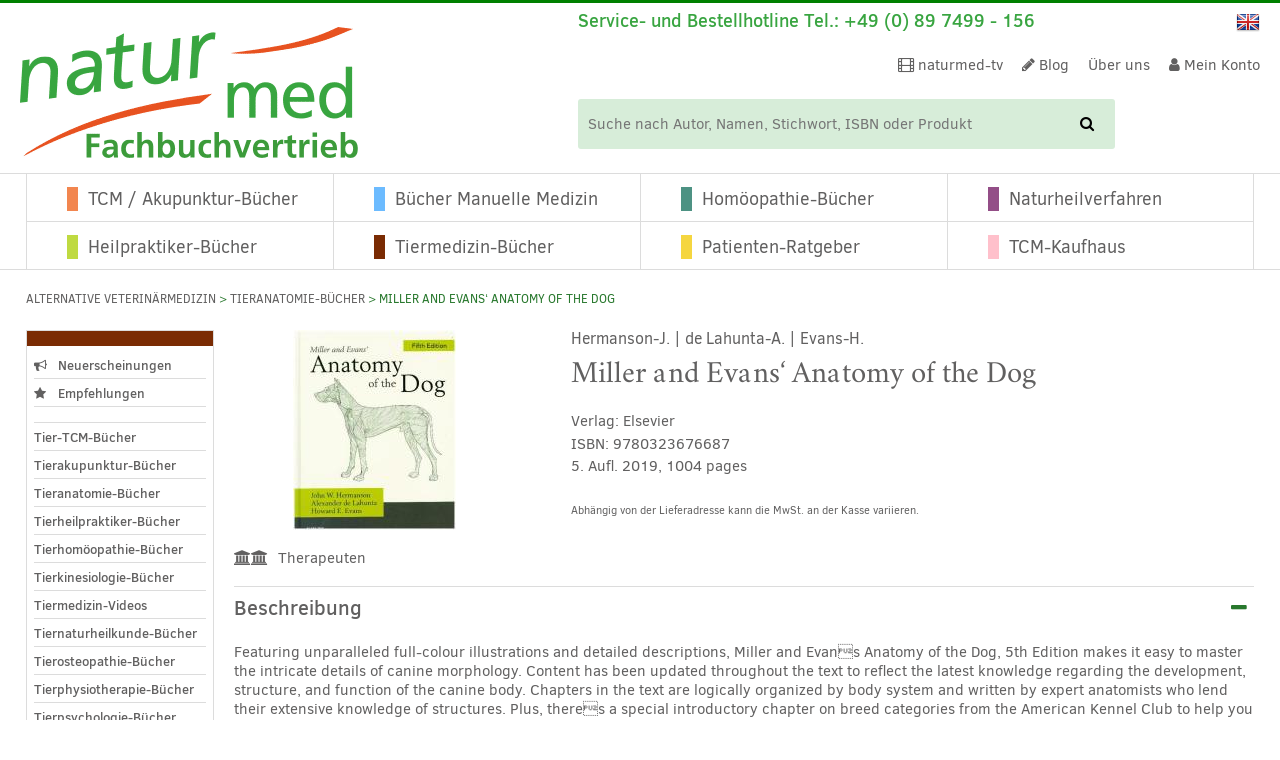

--- FILE ---
content_type: text/css; charset=utf-8
request_url: https://www.naturmed.de/wp-content/cache/background-css/1/www.naturmed.de/wp-content/cache/min/1/wp-content/themes/naturmed-theme/library/css/style.css?ver=1767347897&wpr_t=1769479811
body_size: 25845
content:
/*! Made with Bones: http://themble.com/bones :) */.paypal-button{height:56px!important;max-height:55px}article,aside,details,figcaption,figure,footer,header,main,nav,section,summary{display:block}audio,canvas,video{display:inline-block}audio:not([controls]){display:none;height:0}[hidden],template{display:none}html{font-family:sans-serif;-ms-text-size-adjust:100%;-webkit-text-size-adjust:100%}body{margin:0}a{background:transparent}a:focus{outline:thin dotted}a:active,a:hover{outline:0}h1{font-size:2em;margin:.67em 0}abbr[title]{border-bottom:1px dotted}b,strong,.strong{font-weight:700}dfn,em,.em{font-style:italic}hr{-moz-box-sizing:content-box;box-sizing:content-box;height:0}pre{margin:0}code,kbd,pre,samp{font-family:monospace,serif;font-size:1em}pre{white-space:pre-wrap}q{quotes:"\201C" "\201D" "\2018" "\2019"}q:before,q:after{content:''}small,.small{font-size:75%}sub,sup{font-size:75%;line-height:0;position:relative;vertical-align:baseline}sup{top:-.5em}sub{bottom:-.25em}dl,menu,ol,ul{margin:1em 0}dd{margin:0}menu{padding:0 0 0 40px}ol{padding:0;margin-left:1.75em}ul{padding:0;margin-left:1.2em}.widget_nav_menu ul,.widget_nav_menu ol,.nav ul,.nav ol,nav ul,nav ol{list-style:none;margin-left:0}img{border:0}svg:not(:root){overflow:hidden}figure{margin:0}fieldset{border:1px solid silver;margin:0 2px;padding:.35em .625em .75em}legend{border:0;padding:0}button,input,select,textarea{font-family:inherit;font-size:100%;margin:0}button,input{line-height:normal}button,select{text-transform:none}button,html input[type="button"],input[type="reset"],input[type="submit"]{-webkit-appearance:button;cursor:pointer}button[disabled],html input[disabled]{cursor:default}input[type="checkbox"],input[type="radio"]{box-sizing:border-box;padding:0}input[type="search"]{-webkit-appearance:textfield;-moz-box-sizing:content-box;-webkit-box-sizing:content-box;box-sizing:content-box}input[type="search"]::-webkit-search-cancel-button,input[type="search"]::-webkit-search-decoration{-webkit-appearance:none}button::-moz-focus-inner,input::-moz-focus-inner{border:0;padding:0}textarea{overflow:auto;vertical-align:top}table{border-collapse:collapse;border-spacing:0}*{-webkit-box-sizing:border-box;-moz-box-sizing:border-box;box-sizing:border-box}.image-replacement,.ir{text-indent:100%;white-space:nowrap;overflow:hidden}.clearfix,.cf,.comment-respond{zoom:1}.clearfix:before,.clearfix:after,.cf:before,.comment-respond:before,.cf:after,.comment-respond:after{content:"";display:table}.clearfix:after,.cf:after,.comment-respond:after{clear:both}span.amp{font-family:Baskerville,'Goudy Old Style',Palatino,'Book Antiqua',serif!important;font-style:italic}@font-face{font-family:'ClearSans';src:url(../../../../../../../../../../../../../themes/naturmed-theme/library/fonts/clearSans/ClearSans-Bold-webfont.eot);src:url("../../../../../../../../../../../../../themes/naturmed-theme/library/fonts/clearSans/ClearSans-Bold-webfont.eot?#iefix") format("embedded-opentype"),url(../../../../../../../../../../../../../themes/naturmed-theme/library/fonts/clearSans/ClearSans-Bold-webfont.woff) format("woff"),url(../../../../../../../../../../../../../themes/naturmed-theme/library/fonts/clearSans/ClearSans-Bold-webfont.ttf) format("truetype"),url("../../../../../../../../../../../../../themes/naturmed-theme/library/fonts/clearSans/ClearSans-Bold-webfont.svg#clear_sansbold") format("svg");font-weight:700;font-style:normal;font-display:swap}@font-face{font-family:'ClearSans';src:url(../../../../../../../../../../../../../themes/naturmed-theme/library/fonts/clearSans/ClearSans-BoldItalic-webfont.eot);src:url("../../../../../../../../../../../../../themes/naturmed-theme/library/fonts/clearSans/ClearSans-BoldItalic-webfont.eot?#iefix") format("embedded-opentype"),url(../../../../../../../../../../../../../themes/naturmed-theme/library/fonts/clearSans/ClearSans-BoldItalic-webfont.woff) format("woff"),url(../../../../../../../../../../../../../themes/naturmed-theme/library/fonts/clearSans/ClearSans-BoldItalic-webfont.ttf) format("truetype"),url("../../../../../../../../../../../../../themes/naturmed-theme/library/fonts/clearSans/ClearSans-BoldItalic-webfont.svg#clear_sansbolditalic") format("svg");font-weight:700;font-style:italic;font-display:swap}@font-face{font-family:'ClearSans';src:url(../../../../../../../../../../../../../themes/naturmed-theme/library/fonts/clearSans/ClearSans-Medium-webfont.eot);src:url("../../../../../../../../../../../../../themes/naturmed-theme/library/fonts/clearSans/ClearSans-Medium-webfont.eot?#iefix") format("embedded-opentype"),url(../../../../../../../../../../../../../themes/naturmed-theme/library/fonts/clearSans/ClearSans-Medium-webfont.woff) format("woff"),url(../../../../../../../../../../../../../themes/naturmed-theme/library/fonts/clearSans/ClearSans-Medium-webfont.ttf) format("truetype"),url("../../../../../../../../../../../../../themes/naturmed-theme/library/fonts/clearSans/ClearSans-Medium-webfont.svg#clear_sansbold") format("svg");font-weight:500;font-style:normal;font-display:swap}@font-face{font-family:'ClearSans';src:url(../../../../../../../../../../../../../themes/naturmed-theme/library/fonts/clearSans/ClearSans-MediumItalic-webfont.eot);src:url("../../../../../../../../../../../../../themes/naturmed-theme/library/fonts/clearSans/ClearSans-MediumItalic-webfont.eot?#iefix") format("embedded-opentype"),url(../../../../../../../../../../../../../themes/naturmed-theme/library/fonts/clearSans/ClearSans-MediumItalic-webfont.woff) format("woff"),url(../../../../../../../../../../../../../themes/naturmed-theme/library/fonts/clearSans/ClearSans-MediumItalic-webfont.ttf) format("truetype"),url("../../../../../../../../../../../../../themes/naturmed-theme/library/fonts/clearSans/ClearSans-MediumItalic-webfont.svg#clear_sansmediumitalic") format("svg");font-weight:500;font-style:italic;font-display:swap}@font-face{font-family:'ClearSans';src:url(../../../../../../../../../../../../../themes/naturmed-theme/library/fonts/clearSans/ClearSans-Regular-webfont.eot);src:url("../../../../../../../../../../../../../themes/naturmed-theme/library/fonts/clearSans/ClearSans-Regular-webfont.eot?#iefix") format("embedded-opentype"),url(../../../../../../../../../../../../../themes/naturmed-theme/library/fonts/clearSans/ClearSans-Regular-webfont.woff) format("woff"),url(../../../../../../../../../../../../../themes/naturmed-theme/library/fonts/clearSans/ClearSans-Regular-webfont.ttf) format("truetype"),url("../../../../../../../../../../../../../themes/naturmed-theme/library/fonts/clearSans/ClearSans-Regular-webfont.svg#clear_sansbold") format("svg");font-weight:400;font-style:normal;font-display:swap}@font-face{font-family:'ClearSans';src:url(../../../../../../../../../../../../../themes/naturmed-theme/library/fonts/clearSans/ClearSans-Italic-webfont.eot);src:url("../../../../../../../../../../../../../themes/naturmed-theme/library/fonts/clearSans/ClearSans-Italic-webfont.eot?#iefix") format("embedded-opentype"),url(../../../../../../../../../../../../../themes/naturmed-theme/library/fonts/clearSans/ClearSans-Italic-webfont.woff) format("woff"),url(../../../../../../../../../../../../../themes/naturmed-theme/library/fonts/clearSans/ClearSans-Italic-webfont.ttf) format("truetype"),url("../../../../../../../../../../../../../themes/naturmed-theme/library/fonts/clearSans/ClearSans-Italic-webfont.svg#clear_sansItalic") format("svg");font-weight:400;font-style:italic;font-display:swap}@font-face{font-family:'Crimson';src:url(../../../../../../../../../../../../../themes/naturmed-theme/library/fonts/crimson/crimson-roman-webfont.eot);src:url("../../../../../../../../../../../../../themes/naturmed-theme/library/fonts/crimson/crimson-roman-webfont.eot?#iefix") format("embedded-opentype"),url(../../../../../../../../../../../../../themes/naturmed-theme/library/fonts/crimson/crimson-roman-webfont.woff2) format("woff2"),url(../../../../../../../../../../../../../themes/naturmed-theme/library/fonts/crimson/crimson-roman-webfont.woff) format("woff"),url(../../../../../../../../../../../../../themes/naturmed-theme/library/fonts/crimson/crimson-roman-webfont.ttf) format("truetype"),url("../../../../../../../../../../../../../themes/naturmed-theme/library/fonts/crimson/crimson-roman-webfont.svg#crimsonroman") format("svg");font-weight:400;font-style:normal;font-display:swap}@font-face{font-family:'Crimson';src:url(../../../../../../../../../../../../../themes/naturmed-theme/library/fonts/crimson/crimson-bold-webfont.eot);src:url("../../../../../../../../../../../../../themes/naturmed-theme/library/fonts/crimson/crimson-bold-webfont.eot?#iefix") format("embedded-opentype"),url(../../../../../../../../../../../../../themes/naturmed-theme/library/fonts/crimson/crimson-bold-webfont.woff2) format("woff2"),url(../../../../../../../../../../../../../themes/naturmed-theme/library/fonts/crimson/crimson-bold-webfont.woff) format("woff"),url(../../../../../../../../../../../../../themes/naturmed-theme/library/fonts/crimson/crimson-bold-webfont.ttf) format("truetype"),url("../../../../../../../../../../../../../themes/naturmed-theme/library/fonts/crimson/crimson-bold-webfont.svg#crimsonbold") format("svg");font-weight:700;font-style:normal;font-display:swap}@font-face{font-family:'FontAwesome';src:url(../../../../../../../../../../../../../themes/naturmed-theme/library/fonts/fontAwesome/fontawesome-webfont.eot?v=4.7.0);src:url("../../../../../../../../../../../../../themes/naturmed-theme/library/fonts/fontAwesome/fontawesome-webfont.eot?#iefix&v=4.7.0") format("embedded-opentype"),url(../../../../../../../../../../../../../themes/naturmed-theme/library/fonts/fontAwesome/fontawesome-webfont.woff2?v=4.7.0) format("woff2"),url(../../../../../../../../../../../../../themes/naturmed-theme/library/fonts/fontAwesome/fontawesome-webfont.woff?v=4.7.0) format("woff"),url(../../../../../../../../../../../../../themes/naturmed-theme/library/fonts/fontAwesome/fontawesome-webfont.ttf?v=4.7.0) format("truetype"),url("../../../../../../../../../../../../../themes/naturmed-theme/library/fonts/fontAwesome/fontawesome-webfont.svg?v=4.7.0#fontawesomeregular") format("svg");font-weight:400;font-style:normal;font-display:swap}html,body{font-family:"ClearSans",Arial,Helvetica,sans-serif;font-size:15px;line-height:1.333em;color:#616060;-webkit-font-smoothing:antialiased;-moz-osx-font-smoothing:grayscale}a,a:visited{color:#39A541}a:hover,a:focus,a:visited:hover,a:visited:focus{color:#28782D}a:link,a:visited:link{-webkit-tap-highlight-color:rgba(0,0,0,.3)}h1,.h-type1,.h1,h2,.h-type2,.h2,h3,.h-type3,.h3,h4,.h-type4,.h4,h5,.h-type5,.h5{text-rendering:optimizelegibility}h1 a,.h-type1 a,.h1 a,h2 a,.h-type2 a,.h2 a,h3 a,.h-type3 a,.h3 a,h4 a,.h-type4 a,.h4 a,h5 a,.h-type5 a,.h5 a{text-decoration:none}h1,.h-type1,.h1{font-family:"Crimson",Arial,Helvetica,sans-serif;font-size:2rem;line-height:1.25em;font-weight:400;margin:0 0 0 0}h2,.h-type2,.h2{font-family:"Crimson",Arial,Helvetica,sans-serif;font-size:1.333rem;line-height:1.25em;font-weight:400}h3,.h-type3,.h3{font-family:"ClearSans",Arial,Helvetica,sans-serif;font-size:1.333rem;line-height:1.25em;font-weight:500}p{margin:0 0 1rem 0}p:blank,p:empty{display:none}p.phide{display:none}p:last-child{margin-bottom:0}p.aligncenter{text-align:center}p.alignleft{text-align:left}p.alignright{text-align:right}.gridrow{width:100%;height:auto;overflow:hidden}@media (min-width:768px){.gridrow{width:-moz-calc((100% + 20px));width:-webkit-calc((100% + 20px));width:calc((100% + 20px));margin-right:-20px}}@media (min-width:768px) and (max-width:1023px){.gridrow .t-all{padding-right:20px}}@media (min-width:1024px){.gridrow{overflow:visible}.gridrow .d-all{padding-right:20px}}@media (max-width:767px){.m-hide{display:none}.m-all{float:left;padding-right:20px;width:100%;padding-right:0}.m-1of2{float:left;padding-right:20px;width:50%}.m-1of3{float:left;padding-right:20px;width:33.33%}.m-2of3{float:left;padding-right:20px;width:66.66%}.m-1of4{float:left;padding-right:20px;width:25%}.m-3of4{float:left;padding-right:20px;width:75%}}@media (min-width:560px) and (max-width:767px){.s-hide{display:none}.s-all{float:left;padding-right:20px;width:100%;padding-right:0}.s-1of2{float:left;padding-right:20px;width:50%}.s-1of3{float:left;padding-right:20px;width:33.33%}.s-2of3{float:left;padding-right:20px;width:66.66%}.s-1of4{float:left;padding-right:20px;width:25%}.s-3of4{float:left;padding-right:20px;width:75%}}@media (min-width:768px) and (max-width:1023px){.t-hide{display:none}.t-all{float:left;padding-right:20px;width:100%;padding-right:0}.t-1of2{float:left;padding-right:20px;width:50%}.t-1of3{float:left;padding-right:20px;width:33.33%}.t-2of3{float:left;padding-right:20px;width:66.66%}.t-1of4{float:left;padding-right:20px;width:25%}.t-3of4{float:left;padding-right:20px;width:75%}.t-1of5{float:left;padding-right:20px;width:20%}.t-2of5{float:left;padding-right:20px;width:40%}.t-3of5{float:left;padding-right:20px;width:60%}.t-4of5{float:left;padding-right:20px;width:80%}}@media (min-width:1024px){.d-all{float:left;padding-right:20px;width:100%;padding-right:0}.d-1of2{float:left;padding-right:20px;width:50%}.d-1of3{float:left;padding-right:20px;width:33.33%}.d-2of3{float:left;padding-right:20px;width:66.66%}.d-1of4{float:left;padding-right:20px;width:25%}.d-3of4{float:left;padding-right:20px;width:75%}.d-1of5{float:left;padding-right:20px;width:20%}.d-2of5{float:left;padding-right:20px;width:40%}.d-3of5{float:left;padding-right:20px;width:60%}.d-4of5{float:left;padding-right:20px;width:80%}.d-1of6{float:left;padding-right:20px;width:16.6666666667%;width:-moz-calc(100%/6);width:-webkit-calc(100%/6);width:calc(100%/6)}.d-5of6{float:left;padding-right:20px;width:83.3333337%;width:-moz-calc(100%/6 * 5);width:-webkit-calc(100%/6 * 5);width:calc(100%/6 * 5)}.d-1of7{float:left;padding-right:20px;width:14.2857142857%}.d-2of7{float:left;padding-right:20px;width:28.5714286%}.d-3of7{float:left;padding-right:20px;width:42.8571429%}.d-4of7{float:left;padding-right:20px;width:57.1428572%}.d-5of7{float:left;padding-right:20px;width:71.4285715%}.d-6of7{float:left;padding-right:20px;width:85.7142857%}.d-1of8{float:left;padding-right:20px;width:12.5%}.d-1of9{float:left;padding-right:20px;width:11.1111111111%}.d-1of10{float:left;padding-right:20px;width:10%}.d-1of11{float:left;padding-right:20px;width:9.09090909091%}.d-1of12{float:left;padding-right:20px;width:8.33%}}.last-col{float:right}@media all and (min-width:768px){.twist-last{float:right}}.t-bg-1{background-color:#f2864f}.t-bg-2{background-color:#6cbbff}.t-bg-3{background-color:#4d9283}.t-bg-4{background-color:#934e87}.t-bg-5{background-color:#f5d640}.t-bg-6{background-color:#bfda41}.t-bg-7{background-color:#7a2b03}.t-bg-8{background-color:pink}.t-c-1{color:#f2864f}.t-c-2{color:#6cbbff}.t-c-3{color:#4d9283}.t-c-4{color:#934e87}.t-c-5{color:#bfda41}.t-c-6{color:#7a2b03}.t-c-7{color:#f5d640}.t-c-8{color:pink}.alert-help,.alert-info,.alert-error,.alert-success{margin:10px;padding:5px 18px;border:1px solid}.alert-help{border-color:#e8dc59;background:#ebe16f}.alert-info{border-color:#bfe4f4;background:#d5edf8}.alert-error{border-color:#f8cdce;background:#fbe3e4}.alert-success{border-color:#deeaae;background:#e6efc2}.blue-btn,.comment-reply-link,#submit{display:inline-block;position:relative;font-family:Arial,Helvetica,sans-serif;text-decoration:none;color:#fff;font-size:.9em;font-size:34px;line-height:34px;font-weight:400;padding:0 24px;border-radius:4px;border:0;cursor:pointer;-webkit-transition:background-color 0.14s ease-in-out;-moz-transition:background-color 0.14s ease-in-out;-o-transition:background-color 0.14s ease-in-out;transition:background-color 0.14s ease-in-out}.blue-btn:hover,.comment-reply-link:hover,#submit:hover,.blue-btn:focus,.comment-reply-link:focus,#submit:focus{color:#fff;text-decoration:none;outline:none}.blue-btn:active,.comment-reply-link:active,#submit:active{top:1px}.blue-btn,.comment-reply-link,#submit{background-color:#28782D}.blue-btn:hover,.comment-reply-link:hover,#submit:hover,.blue-btn:focus,.comment-reply-link:focus,#submit:focus{background-color:#236927}.blue-btn:active,.comment-reply-link:active,#submit:active{background-color:#226526}input[type="text"],input[type="password"],input[type="datetime"],input[type="datetime-local"],input[type="date"],input[type="month"],input[type="time"],input[type="week"],input[type="number"],input[type="email"],input[type="url"],input[type="search"],input[type="tel"],input[type="color"],select,textarea,.field{display:block;height:40px;line-height:1em;padding:0 12px;margin-bottom:14px;font-size:1em;color:#616060;border-radius:3px;vertical-align:middle;box-shadow:none;border:1px solid #dcdcdc;width:100%;-webkit-transition:background-color 0.24s ease-in-out;-moz-transition:background-color 0.24s ease-in-out;-o-transition:background-color 0.24s ease-in-out;transition:background-color 0.24s ease-in-out}input[type="text"]:focus,input[type="text"]:active,input[type="password"]:focus,input[type="password"]:active,input[type="datetime"]:focus,input[type="datetime"]:active,input[type="datetime-local"]:focus,input[type="datetime-local"]:active,input[type="date"]:focus,input[type="date"]:active,input[type="month"]:focus,input[type="month"]:active,input[type="time"]:focus,input[type="time"]:active,input[type="week"]:focus,input[type="week"]:active,input[type="number"]:focus,input[type="number"]:active,input[type="email"]:focus,input[type="email"]:active,input[type="url"]:focus,input[type="url"]:active,input[type="search"]:focus,input[type="search"]:active,input[type="tel"]:focus,input[type="tel"]:active,input[type="color"]:focus,input[type="color"]:active,select:focus,select:active,textarea:focus,textarea:active,.field:focus,.field:active{background-color:#f9f9fb;outline:none}input[type="text"].error,input[type="text"].is-invalid,input[type="password"].error,input[type="password"].is-invalid,input[type="datetime"].error,input[type="datetime"].is-invalid,input[type="datetime-local"].error,input[type="datetime-local"].is-invalid,input[type="date"].error,input[type="date"].is-invalid,input[type="month"].error,input[type="month"].is-invalid,input[type="time"].error,input[type="time"].is-invalid,input[type="week"].error,input[type="week"].is-invalid,input[type="number"].error,input[type="number"].is-invalid,input[type="email"].error,input[type="email"].is-invalid,input[type="url"].error,input[type="url"].is-invalid,input[type="search"].error,input[type="search"].is-invalid,input[type="tel"].error,input[type="tel"].is-invalid,input[type="color"].error,input[type="color"].is-invalid,select.error,select.is-invalid,textarea.error,textarea.is-invalid,.field.error,.field.is-invalid{color:#fbe3e4;border-color:#fbe3e4;background-color:#fff;background-position:99% center;background-repeat:no-repeat;background-image:url([data-uri]);outline-color:#fbe3e4}input[type="text"].success,input[type="text"].is-valid,input[type="password"].success,input[type="password"].is-valid,input[type="datetime"].success,input[type="datetime"].is-valid,input[type="datetime-local"].success,input[type="datetime-local"].is-valid,input[type="date"].success,input[type="date"].is-valid,input[type="month"].success,input[type="month"].is-valid,input[type="time"].success,input[type="time"].is-valid,input[type="week"].success,input[type="week"].is-valid,input[type="number"].success,input[type="number"].is-valid,input[type="email"].success,input[type="email"].is-valid,input[type="url"].success,input[type="url"].is-valid,input[type="search"].success,input[type="search"].is-valid,input[type="tel"].success,input[type="tel"].is-valid,input[type="color"].success,input[type="color"].is-valid,select.success,select.is-valid,textarea.success,textarea.is-valid,.field.success,.field.is-valid{color:#e6efc2;border-color:#e6efc2;background-color:#fff;background-position:99% center;background-repeat:no-repeat;background-image:url([data-uri]);outline-color:#e6efc2}input[type="text"][disabled],input[type="text"].is-disabled,input[type="password"][disabled],input[type="password"].is-disabled,input[type="datetime"][disabled],input[type="datetime"].is-disabled,input[type="datetime-local"][disabled],input[type="datetime-local"].is-disabled,input[type="date"][disabled],input[type="date"].is-disabled,input[type="month"][disabled],input[type="month"].is-disabled,input[type="time"][disabled],input[type="time"].is-disabled,input[type="week"][disabled],input[type="week"].is-disabled,input[type="number"][disabled],input[type="number"].is-disabled,input[type="email"][disabled],input[type="email"].is-disabled,input[type="url"][disabled],input[type="url"].is-disabled,input[type="search"][disabled],input[type="search"].is-disabled,input[type="tel"][disabled],input[type="tel"].is-disabled,input[type="color"][disabled],input[type="color"].is-disabled,select[disabled],select.is-disabled,textarea[disabled],textarea.is-disabled,.field[disabled],.field.is-disabled{cursor:not-allowed;border-color:#ECEEF3;opacity:.6}input[type="text"][disabled]:focus,input[type="text"][disabled]:active,input[type="text"].is-disabled:focus,input[type="text"].is-disabled:active,input[type="password"][disabled]:focus,input[type="password"][disabled]:active,input[type="password"].is-disabled:focus,input[type="password"].is-disabled:active,input[type="datetime"][disabled]:focus,input[type="datetime"][disabled]:active,input[type="datetime"].is-disabled:focus,input[type="datetime"].is-disabled:active,input[type="datetime-local"][disabled]:focus,input[type="datetime-local"][disabled]:active,input[type="datetime-local"].is-disabled:focus,input[type="datetime-local"].is-disabled:active,input[type="date"][disabled]:focus,input[type="date"][disabled]:active,input[type="date"].is-disabled:focus,input[type="date"].is-disabled:active,input[type="month"][disabled]:focus,input[type="month"][disabled]:active,input[type="month"].is-disabled:focus,input[type="month"].is-disabled:active,input[type="time"][disabled]:focus,input[type="time"][disabled]:active,input[type="time"].is-disabled:focus,input[type="time"].is-disabled:active,input[type="week"][disabled]:focus,input[type="week"][disabled]:active,input[type="week"].is-disabled:focus,input[type="week"].is-disabled:active,input[type="number"][disabled]:focus,input[type="number"][disabled]:active,input[type="number"].is-disabled:focus,input[type="number"].is-disabled:active,input[type="email"][disabled]:focus,input[type="email"][disabled]:active,input[type="email"].is-disabled:focus,input[type="email"].is-disabled:active,input[type="url"][disabled]:focus,input[type="url"][disabled]:active,input[type="url"].is-disabled:focus,input[type="url"].is-disabled:active,input[type="search"][disabled]:focus,input[type="search"][disabled]:active,input[type="search"].is-disabled:focus,input[type="search"].is-disabled:active,input[type="tel"][disabled]:focus,input[type="tel"][disabled]:active,input[type="tel"].is-disabled:focus,input[type="tel"].is-disabled:active,input[type="color"][disabled]:focus,input[type="color"][disabled]:active,input[type="color"].is-disabled:focus,input[type="color"].is-disabled:active,select[disabled]:focus,select[disabled]:active,select.is-disabled:focus,select.is-disabled:active,textarea[disabled]:focus,textarea[disabled]:active,textarea.is-disabled:focus,textarea.is-disabled:active,.field[disabled]:focus,.field[disabled]:active,.field.is-disabled:focus,.field.is-disabled:active{background-color:#d5edf8}input[type="password"]{letter-spacing:.3em}textarea{max-width:100%;min-height:120px;line-height:1.5em}.woocommerce-ordering .innerWrap{display:inline-block;position:relative}.woocommerce-ordering .innerWrap:after{content:'\f078';font-family:"FontAwesome",Arial,Helvetica,sans-serif;position:absolute;top:0;bottom:0;line-height:2.5rem;right:5px;height:2.5rem;color:#28782D;pointer-events:none}.woocommerce-ordering .innerWrap select{margin-bottom:0}select{-webkit-appearance:none;-moz-appearance:none;appearance:none;background-color:#fff;background-repeat:no-repeat;background-position:97.5% center;border:1px solid #dcdcdc;-webkit-border-radius:4px;-moz-border-radius:4px;-ms-border-radius:4px;border-radius:4px;min-width:140px;font-size:.933rem;height:2.5rem;line-height:2.5rem;font-weight:400;color:#39A541;text-align:left;padding-right:25px;cursor:pointer}select:hover,select:active,select:focus{background-color:#D7EDD9;color:#28782D}select option{padding:2px 5px 2px 5px}select option:checked,select option:hover,select option:focus{background-color:#28782D;color:#D7EDD9}.woocommerce.single-product #content .content_main_info .accBox .accBody .woocommerce-Reviews .comment-respond{width:100%;height:auto;overflow:hidden;display:block}.woocommerce.single-product #content .content_main_info .accBox .accBody .woocommerce-Reviews .comment-respond .comment-form{display:block;border-top:1px solid #dcdcdc;margin-top:10px;padding-top:10px}.woocommerce.single-product #content .content_main_info .accBox .accBody .woocommerce-Reviews .comment-respond .comment-form .comment-form-rating{margin-bottom:10px}.woocommerce.single-product #content .content_main_info .accBox .accBody .woocommerce-Reviews .comment-respond .comment-form textarea{background:#D7EDD9;border:none;display:inline-block;line-height:1.667rem;height:1.667rem;padding:4px 10px 4px 10px;max-width:100%}.woocommerce.single-product #content .content_main_info .accBox .accBody .woocommerce-Reviews .comment-respond .comment-form input{background:#D7EDD9;border:none;display:inline-block;line-height:2rem;height:2rem;padding:4px 10px 4px 10px;max-width:100%}@media all and (min-width:560px){.woocommerce.single-product #content .content_main_info .accBox .accBody .woocommerce-Reviews .comment-respond .comment-form .comment-form-author,.woocommerce.single-product #content .content_main_info .accBox .accBody .woocommerce-Reviews .comment-respond .comment-form .comment-form-email{width:49%;float:left}.woocommerce.single-product #content .content_main_info .accBox .accBody .woocommerce-Reviews .comment-respond .comment-form .comment-form-email{float:right}}.woocommerce form .form-row label{line-height:1.333em}.woocommerce-checkout .woocommerce #respond input#submit.alt,.woocommerce-checkout .woocommerce a.button.alt,.woocommerce-checkout .woocommerce button.button.alt,.woocommerce-checkout .woocommerce input.button.alt,.woocommerce-account .woocommerce a.button.alt,.woocommerce-account .woocommerce input.button.alt{border:1px solid #9B9B9B;-webkit-border-radius:4px;-moz-border-radius:4px;-ms-border-radius:4px;border-radius:4px;min-width:170px;background-color:#39A541;font-size:.933rem;font-weight:400;color:#fff;text-align:center;text-decoration:none;width:auto;height:auto;overflow:hidden;display:inline-block;padding:.618em 1em}.woocommerce-checkout .woocommerce #respond input#submit.alt:hover,.woocommerce-checkout .woocommerce #respond input#submit.alt:active,.woocommerce-checkout .woocommerce #respond input#submit.alt:focus,.woocommerce-checkout .woocommerce a.button.alt:hover,.woocommerce-checkout .woocommerce a.button.alt:active,.woocommerce-checkout .woocommerce a.button.alt:focus,.woocommerce-checkout .woocommerce button.button.alt:hover,.woocommerce-checkout .woocommerce button.button.alt:active,.woocommerce-checkout .woocommerce button.button.alt:focus,.woocommerce-checkout .woocommerce input.button.alt:hover,.woocommerce-checkout .woocommerce input.button.alt:active,.woocommerce-checkout .woocommerce input.button.alt:focus,.woocommerce-account .woocommerce a.button.alt:hover,.woocommerce-account .woocommerce a.button.alt:active,.woocommerce-account .woocommerce a.button.alt:focus,.woocommerce-account .woocommerce input.button.alt:hover,.woocommerce-account .woocommerce input.button.alt:active,.woocommerce-account .woocommerce input.button.alt:focus{background-color:#28782D;color:#fff}.woocommerce #respond input#submit,.woocommerce a.button,.woocommerce button.button,.woocommerce input.button{border:1px solid #9B9B9B;-webkit-border-radius:4px;-moz-border-radius:4px;-ms-border-radius:4px;border-radius:4px;min-width:170px;background-color:#fff;font-size:.933rem;line-height:1.25em;font-weight:400;color:#39A541;text-align:center;text-decoration:none;max-width:100%;white-space:normal}.woocommerce #respond input#submit:hover,.woocommerce #respond input#submit:active,.woocommerce #respond input#submit:focus,.woocommerce a.button:hover,.woocommerce a.button:active,.woocommerce a.button:focus,.woocommerce button.button:hover,.woocommerce button.button:active,.woocommerce button.button:focus,.woocommerce input.button:hover,.woocommerce input.button:active,.woocommerce input.button:focus{background-color:#D7EDD9;color:#28782D}.wpcf7 label{font-size:1.2rem;font-weight:700;margin-bottom:10px;display:block}.wpcf7 label abbr[title].required{border-bottom:none}.wpcf7 p{padding:3px;margin:0 0 1.2rem 0}.wpcf7 button,.wpcf7 html input[type="button"],.wpcf7 input[type="reset"],.wpcf7 input[type="submit"]{border:1px solid #9B9B9B;-webkit-border-radius:4px;-moz-border-radius:4px;-ms-border-radius:4px;border-radius:4px;padding:5px 20px 5px 20px;background-color:#39A541;font-size:.933rem;font-weight:400;color:#fff;text-align:center;text-decoration:none;display:inline-block}.wpcf7 button:hover,.wpcf7 button:active,.wpcf7 button:focus,.wpcf7 html input[type="button"]:hover,.wpcf7 html input[type="button"]:active,.wpcf7 html input[type="button"]:focus,.wpcf7 input[type="reset"]:hover,.wpcf7 input[type="reset"]:active,.wpcf7 input[type="reset"]:focus,.wpcf7 input[type="submit"]:hover,.wpcf7 input[type="submit"]:active,.wpcf7 input[type="submit"]:focus{background-color:#28782D;color:#fff}.wpcf7 input[type="text"],.wpcf7 input[type="password"],.wpcf7 input[type="datetime"],.wpcf7 input[type="datetime-local"],.wpcf7 input[type="date"],.wpcf7 input[type="month"],.wpcf7 input[type="time"],.wpcf7 input[type="week"],.wpcf7 input[type="number"],.wpcf7 input[type="email"],.wpcf7 input[type="url"],.wpcf7 input[type="search"],.wpcf7 input[type="tel"],.wpcf7 input[type="color"],.wpcf7 input[type="range"],.wpcf7 .field{width:100%;max-width:100%;font-size:1rem;line-height:2.133rem;border:1px solid #dcdcdc;height:auto;padding:0 12px 0 12px;margin:0 0 0 0;display:inline-block}.wpcf7 .select2-container--default .select2-selection--single,.wpcf7 select{width:100%;font-size:1rem;height:2.133rem;line-height:2.133rem;border:1px solid #dcdcdc;position:relative;padding:0 0 0 12px;display:inline-block;margin:0 0 0 0}.wpcf7 .selectBox .wpcf7-form-control-wrap{display:inline-block;position:relative;width:100%;height:auto}.wpcf7 .selectBox .wpcf7-form-control-wrap:after{content:'\f0dd';font-family:"FontAwesome",Arial,Helvetica,sans-serif;font-size:1rem;height:2.133rem;line-height:1.938rem;position:absolute;width:20px;text-align:center;top:0;right:0;pointer-events:none}.wpcf7 textarea{line-height:1.333rem}.wpcf7 span.wpcf7-list-item.first{margin-left:0}.wpcf7 input[type="range"]{padding:5px 12px 5px 12px;border:none}.resultList .pagination{width:100%;height:auto;overflow:hidden;margin-bottom:25px}.resultList .pagination .page-numbers{height:auto;overflow:hidden;margin:0 auto 0 auto;border:none!important;text-align:center}.resultList .pagination .page-numbers li{border:1px solid #9B9B9B;-webkit-border-radius:4px;-moz-border-radius:4px;-ms-border-radius:4px;border-radius:4px;min-width:30px;background-color:#fff;font-size:.933rem;font-weight:400;line-height:2rem;color:#39A541;text-align:center;display:inline-block;margin:0 0 10px 10px;padding:0 0 0 0!important;cursor:pointer}.resultList .pagination .page-numbers li a,.resultList .pagination .page-numbers li span{margin:0;text-decoration:none;padding:.5em;line-height:1;font-size:1em;font-weight:400;min-width:1em;display:block}.resultList .pagination .page-numbers li:first-child{margin-left:0}.resultList .pagination .page-numbers li span.current{background-color:#D7EDD9;color:#28782D}.resultList .pagination .page-numbers li:hover a,.resultList .pagination .page-numbers li:hover span,.resultList .pagination .page-numbers li:active a,.resultList .pagination .page-numbers li:active span,.resultList .pagination .page-numbers li:focus a,.resultList .pagination .page-numbers li:focus span{background-color:#D7EDD9;color:#28782D}.resultList article{width:100%;height:auto;overflow:hidden;border:1px solid #dcdcdc;margin-bottom:25px}.resultList article .productImage{padding:10px 10px 10px 10px;text-align:center}.resultList article .productImage .imagePlaceholder{background:#fff var(--wpr-bg-eb4188f2-2a02-44f4-85f4-f7f74793ffa0) no-repeat center center;background-size:contain;min-height:150px;max-width:160px;margin:0 auto}.resultList article .productImage .productImagePlaceholder{background:#fff var(--wpr-bg-1d772adb-0fdd-47c7-bcb5-094ac25849e5) no-repeat center center;background-size:contain;min-height:150px;max-width:160px;margin:0 auto}.resultList article .productImage img{line-height:0;width:auto;height:auto;max-height:150px}.resultList article.resultIsProduct .entry-content{padding-bottom:0}.resultList article.resultIsProduct footer{padding-top:0}.resultList article .subtitle{margin-top:10px;margin-bottom:0}.resultList article .showNiveau{width:100%;height:auto;overflow:hidden;margin-top:10px}.resultList article .showNiveau .niveau{display:block}@media all and (min-width:560px){.resultList article .showNiveau .niveau{display:inline-block}}.resultList article .showNiveau .niveau .niveauBanner{margin-left:5px}.resultList article .showNiveau .breakLine{display:none}@media all and (min-width:560px){.resultList article .showNiveau .breakLine{display:inline-block;margin:0 .5em}.resultList article .showNiveau .breakLine:before{content:'|'}}.resultList article header{padding:10px 10px 10px 10px}.resultList article header .rec{margin-right:5px}.resultList article header .rec:before{content:'';display:inline-block;width:11px;height:20px;overflow:hidden}.resultList article header a .small{color:#9B9B9B}.resultList article section{padding:0 10px 10px 10px}.resultList article section p{margin:0 0 0 0}.resultList article footer{padding:10px 10px 10px 10px}.resultList article footer a.button.bttn{border:1px solid #9B9B9B;-webkit-border-radius:4px;-moz-border-radius:4px;-ms-border-radius:4px;border-radius:4px;background-color:#fff;font-size:.933rem;font-weight:400;line-height:2.2em;height:2.2em;color:#39A541;text-align:center;text-decoration:none;padding:0 1em;display:inline-block}.resultList article footer a.button.bttn:hover,.resultList article footer a.button.bttn:active,.resultList article footer a.button.bttn:focus{background-color:#D7EDD9;color:#28782D}.resultList article footer:blank,.resultList article footer:empty{display:none}.searchwp-live-search-result{width:100%;height:auto;overflow:hidden}.searchwp-live-search-result.more-results{text-align:center}.searchwp-live-search-result.more-results .searchwp-inner{padding:10px 5px 10px 5px}.searchwp-live-search-result .searchwp-inner{display:block;padding:5px 5px 5px 5px;border-bottom:1px solid #dcdcdc;position:relative;width:100%;height:auto;overflow:hidden}.searchwp-live-search-result .searchwp-inner a{text-decoration:none}.searchwp-live-search-result .searchwp-inner .image{width:50px;height:auto;overflow:hidden;float:left;line-height:0}.searchwp-live-search-result .searchwp-inner .shorten{width:95%;height:auto;width:-moz-calc(100% - 60px);width:-webkit-calc(100% - 60px);width:calc(100% - 60px);float:right;overflow:hidden}.searchwp-live-search-result .headline{white-space:normal}.searchwp-live-search-result .headline .small{color:#9B9B9B}.searchwp-live-search-result p{border:none}.searchwp-live-search-result p:blank,.searchwp-live-search-result p:empty{display:none}.contentBoxes{width:100%;height:auto;overflow:hidden}.contentBoxes .boxContent{width:100%;height:auto;overflow:hidden}@media all and (min-width:560px){.contentBoxes.bg_img.layout-count-1{-webkit-column-count:1;-moz-column-count:1;column-count:1;-webkit-column-gap:20px;-moz-column-gap:20px;column-gap:20px}}@media all and (min-width:560px){.contentBoxes.bg_img.layout-count-2{-webkit-column-count:2;-moz-column-count:2;column-count:2;-webkit-column-gap:20px;-moz-column-gap:20px;column-gap:20px}}@media all and (min-width:560px){.contentBoxes.bg_img.layout-count-3{-webkit-column-count:3;-moz-column-count:3;column-count:3;-webkit-column-gap:20px;-moz-column-gap:20px;column-gap:20px}}@media all and (min-width:560px){.contentBoxes.bg_img.layout-count-4{-webkit-column-count:2;-moz-column-count:2;column-count:2;-webkit-column-gap:20px;-moz-column-gap:20px;column-gap:20px}}@media all and (min-width:1024px){.contentBoxes.bg_img.layout-count-4{-webkit-column-count:4;-moz-column-count:4;column-count:4;-webkit-column-gap:20px;-moz-column-gap:20px;column-gap:20px}}.contentBoxes.bg_img .boxContent{background-repeat:no-repeat;background-position:center center;background-size:cover;margin-bottom:20px}.contentBoxes.bg_img .boxContent a{width:100%;height:100%;display:block;position:relative;color:#fff;text-decoration:none;text-shadow:0 2px 3px rgba(0,0,0,.5)}.contentBoxes.bg_img .boxContent a p{margin:0 0 0 0}.contentBoxes.bg_img .boxContent a:after{padding-top:80%;display:block;content:""}.contentBoxes.bg_img .boxContent a .boxInnerWrap{position:absolute;padding-top:10px;padding-right:15px;padding-bottom:10px;padding-left:15px;bottom:0;left:0;right:0;background-color:rgba(0,0,0,.4)}.contentBoxes.bg_img .boxContent a .boxInnerWrap .h-type1{line-height:35px}.contentBoxes.bg_img .boxContent a .boxInnerWrap .subline{font-weight:500}@media all and (min-width:320px){.contentBoxes.top_img{display:-webkit-box;display:-webkit-flex;display:-ms-flexbox;display:flex;-webkit-flex-wrap:wrap;-ms-flex-wrap:wrap;flex-wrap:wrap;width:-moz-calc(100% + 20px);width:-webkit-calc(100% + 20px);width:calc(100% + 20px);margin-right:-20px}}.contentBoxes.top_img .boxContent{border:1px solid #dcdcdc;-webkit-border-radius:4px;-moz-border-radius:4px;-ms-border-radius:4px;border-radius:4px;margin-bottom:20px}@media all and (min-width:320px){.contentBoxes.top_img .boxContent{width:50%;width:-moz-calc(50% - 20.1px);width:-webkit-calc(50% - 20.1px);width:calc(50% - 20.1px);margin-right:20px}}@media all and (min-width:560px){.contentBoxes.top_img .boxContent{width:-moz-calc((100%/3) - 20.1px);width:-webkit-calc((100%/3) - 20.1px);width:calc((100%/3) - 20.1px)}}@media all and (min-width:1024px){.contentBoxes.top_img .boxContent{width:-moz-calc((100%/6) - 20.1px);width:-webkit-calc((100%/6) - 20.1px);width:calc((100%/6) - 20.1px)}}.contentBoxes.top_img .boxContent .image{line-height:0;font-size:0}.contentBoxes.top_img .boxContent .puffer,.contentBoxes.top_img .boxContent a{width:100%;height:100%;display:block;position:relative;color:#616060;text-decoration:none}.contentBoxes.top_img .boxContent .puffer p,.contentBoxes.top_img .boxContent a p{margin:0 0 0 0}.contentBoxes.top_img .boxContent .puffer .boxInnerWrap,.contentBoxes.top_img .boxContent a .boxInnerWrap{padding:10px 10px 15px 10px;font-size:.933rem;display:block}.contentBoxes.top_img .boxContent .puffer .boxInnerWrap .subline,.contentBoxes.top_img .boxContent a .boxInnerWrap .subline{font-weight:400}@media all and (min-width:560px){.contentBoxes.bottom_img{display:-webkit-box;display:-webkit-flex;display:-ms-flexbox;display:flex;-webkit-flex-wrap:wrap;-ms-flex-wrap:wrap;flex-wrap:wrap;width:-moz-calc(100% + 20px);width:-webkit-calc(100% + 20px);width:calc(100% + 20px);margin-right:-20px}}.contentBoxes.bottom_img .boxContent{border:1px solid #dcdcdc;-webkit-border-radius:4px;-moz-border-radius:4px;-ms-border-radius:4px;border-radius:4px;margin-bottom:20px}@media all and (min-width:560px){.contentBoxes.bottom_img .boxContent{margin-right:20px;width:-moz-calc((100%/2) - 20px);width:-webkit-calc((100%/2) - 20px);width:calc((100%/2) - 20px)}}@media all and (min-width:1024px){.contentBoxes.bottom_img .boxContent{width:-moz-calc((100%/3) - 20px);width:-webkit-calc((100%/3) - 20px);width:calc((100%/3) - 20px)}}.contentBoxes.bottom_img .boxContent .boxInnerWrap{padding:15px 15px 15px 15px;display:block}.contentBoxes.bottom_img .boxContent .boxInnerWrap .h-type3{margin-bottom:10px}.contentBoxes.bottom_img .boxContent .boxInnerWrap img.aligncenter{margin:0 auto}.contentBoxes.bottom_img .boxContent .boxInnerWrap a.bttn{border:1px solid #9B9B9B;-webkit-border-radius:4px;-moz-border-radius:4px;-ms-border-radius:4px;border-radius:4px;padding:2px 10px;background-color:#fff;font-size:.933rem;font-weight:400;color:#39A541;text-align:center;text-decoration:none;display:inline-block;margin-top:10px}.contentBoxes.bottom_img .boxContent .boxInnerWrap a.bttn:hover,.contentBoxes.bottom_img .boxContent .boxInnerWrap a.bttn:active,.contentBoxes.bottom_img .boxContent .boxInnerWrap a.bttn:focus{background-color:#D7EDD9;color:#28782D}.single-box-container .bgImage{position:relative}.single-box-container .bgImage img{min-height:50vh;object-fit:cover}.single-box-container .bgImage .boxInnerWrap{position:absolute;bottom:0;left:0;right:0;padding:10px 15px 10px 15px;color:#fff;background-color:rgba(0,0,0,.4)}.single-box-container .bgImage .boxInnerWrap a{color:#fff}@media all and (min-width:1024px){.woocommerce .cart-collaterals .cart_totals,.woocommerce-page .cart-collaterals .cart_totals{width:35%}}.woocommerce .woocommerce-order-details .shop_table th,.woocommerce .cart_totals .shop_table th,.woocommerce-page .woocommerce-order-details .shop_table th,.woocommerce-page .cart_totals .shop_table th{width:auto!important}@media all and (min-width:1024px){.woocommerce .woocommerce-order-details .shop_table .product-subtotal,.woocommerce .cart_totals .shop_table .product-subtotal,.woocommerce-page .woocommerce-order-details .shop_table .product-subtotal,.woocommerce-page .cart_totals .shop_table .product-subtotal{width:150px}}.woocommerce .woocommerce-order-details .shop_table .woocommerce-Price-amount,.woocommerce .cart_totals .shop_table .woocommerce-Price-amount,.woocommerce-page .woocommerce-order-details .shop_table .woocommerce-Price-amount,.woocommerce-page .cart_totals .shop_table .woocommerce-Price-amount{width:75px;text-align:right;display:inline-block}@media all and (min-width:1024px){.woocommerce .woocommerce-order-details .shop_table .woocommerce-Price-amount,.woocommerce .cart_totals .shop_table .woocommerce-Price-amount,.woocommerce-page .woocommerce-order-details .shop_table .woocommerce-Price-amount,.woocommerce-page .cart_totals .shop_table .woocommerce-Price-amount{display:block}}.woocommerce abbr[title],.woocommerce-page abbr[title]{border-bottom:none!important;cursor:inherit!important;text-decoration:none!important}.woocommerce #respond input#submit.alt,.woocommerce a.button.alt,.woocommerce button.button.alt,.woocommerce input.button.alt,.woocommerce-page #respond input#submit.alt,.woocommerce-page a.button.alt,.woocommerce-page button.button.alt,.woocommerce-page input.button.alt{border:1px solid #9B9B9B;-webkit-border-radius:4px;-moz-border-radius:4px;-ms-border-radius:4px;border-radius:4px;padding:5px 20px 5px 20px;background-color:#fff;font-size:.933rem;font-weight:400;color:#39A541;text-align:center;text-decoration:none;display:inline-block}.woocommerce #respond input#submit.alt:hover,.woocommerce #respond input#submit.alt:active,.woocommerce #respond input#submit.alt:focus,.woocommerce #respond input#submit.alt.activated,.woocommerce a.button.alt:hover,.woocommerce a.button.alt:active,.woocommerce a.button.alt:focus,.woocommerce a.button.alt.activated,.woocommerce button.button.alt:hover,.woocommerce button.button.alt:active,.woocommerce button.button.alt:focus,.woocommerce button.button.alt.activated,.woocommerce input.button.alt:hover,.woocommerce input.button.alt:active,.woocommerce input.button.alt:focus,.woocommerce input.button.alt.activated,.woocommerce-page #respond input#submit.alt:hover,.woocommerce-page #respond input#submit.alt:active,.woocommerce-page #respond input#submit.alt:focus,.woocommerce-page #respond input#submit.alt.activated,.woocommerce-page a.button.alt:hover,.woocommerce-page a.button.alt:active,.woocommerce-page a.button.alt:focus,.woocommerce-page a.button.alt.activated,.woocommerce-page button.button.alt:hover,.woocommerce-page button.button.alt:active,.woocommerce-page button.button.alt:focus,.woocommerce-page button.button.alt.activated,.woocommerce-page input.button.alt:hover,.woocommerce-page input.button.alt:active,.woocommerce-page input.button.alt:focus,.woocommerce-page input.button.alt.activated{background-color:#D7EDD9;color:#28782D}.woocommerce .woocommerce a.remove,.woocommerce-page .woocommerce a.remove{font-size:1.5em;height:1.5em;width:1.5em;line-height:1.33em;color:#BA2E2D!important;text-decoration:none;font-weight:400;border:0}.woocommerce .woocommerce a.remove:hover,.woocommerce-page .woocommerce a.remove:hover{color:#fff!important;background:#BA2E2D}.woocommerce .woocommerce-ordering,.woocommerce .woocommerce-ordering,.woocommerce .woocommerce-result-count,.woocommerce .woocommerce-result-count,.woocommerce-page .woocommerce-ordering,.woocommerce-page .woocommerce-ordering,.woocommerce-page .woocommerce-result-count,.woocommerce-page .woocommerce-result-count{float:none;display:inline-block}.woocommerce .woocommerce-result-count,.woocommerce .woocommerce-result-count,.woocommerce-page .woocommerce-result-count,.woocommerce-page .woocommerce-result-count{text-align:center;display:block}.woocommerce .woocommerce-result-count .showAll,.woocommerce .woocommerce-result-count .showAll,.woocommerce-page .woocommerce-result-count .showAll,.woocommerce-page .woocommerce-result-count .showAll{text-decoration:none;font-weight:500;margin-right:1rem}@media all and (min-width:768px){.woocommerce .woocommerce-result-count,.woocommerce .woocommerce-result-count,.woocommerce-page .woocommerce-result-count,.woocommerce-page .woocommerce-result-count{width:49%;margin:0 0 1em 0;text-align:right;display:inline-block}}.woocommerce .woocommerce-ordering,.woocommerce .woocommerce-ordering,.woocommerce-page .woocommerce-ordering,.woocommerce-page .woocommerce-ordering{margin:0 auto 1em auto}@media all and (min-width:768px){.woocommerce .woocommerce-ordering,.woocommerce .woocommerce-ordering,.woocommerce-page .woocommerce-ordering,.woocommerce-page .woocommerce-ordering{width:49%;margin:0 0 1em 0;display:inline-block}}.woocommerce .paginationMenu,.woocommerce-page .paginationMenu{text-align:center}@media all and (min-width:768px){.woocommerce .paginationMenu,.woocommerce-page .paginationMenu{text-align:left}}.woocommerce.archive .term-description,.woocommerce-page.archive .term-description{margin:2rem 0 2rem 0}.woocommerce .archive.listWrapProduct,.woocommerce-page .archive.listWrapProduct{margin-bottom:0}.woocommerce .wishlist_table a.remove:hover,.woocommerce-page .wishlist_table a.remove:hover{background:#BA2E2D!important}.woocommerce .wishlist_table .product-name .h-type3 a,.woocommerce .wishlist_table .product-name h3 a,.woocommerce-page .wishlist_table .product-name .h-type3 a,.woocommerce-page .wishlist_table .product-name h3 a{color:#616060;text-decoration:none}.woocommerce .wishlist_table .product-name .h-type3 a:focus,.woocommerce .wishlist_table .product-name .h-type3 a:hover,.woocommerce .wishlist_table .product-name .h-type3 a:active,.woocommerce .wishlist_table .product-name h3 a:focus,.woocommerce .wishlist_table .product-name h3 a:hover,.woocommerce .wishlist_table .product-name h3 a:active,.woocommerce-page .wishlist_table .product-name .h-type3 a:focus,.woocommerce-page .wishlist_table .product-name .h-type3 a:hover,.woocommerce-page .wishlist_table .product-name .h-type3 a:active,.woocommerce-page .wishlist_table .product-name h3 a:focus,.woocommerce-page .wishlist_table .product-name h3 a:hover,.woocommerce-page .wishlist_table .product-name h3 a:active{color:#39A541}.woocommerce .wishlist_table .product-name .authors a,.woocommerce-page .wishlist_table .product-name .authors a{color:#9B9B9B;text-decoration:underline;font-size:1rem;line-height:1.2rem;text-align:left;margin-bottom:7px;display:inline-block}.woocommerce .wishlist_table .product-name .authors a:focus,.woocommerce .wishlist_table .product-name .authors a:hover,.woocommerce .wishlist_table .product-name .authors a:active,.woocommerce-page .wishlist_table .product-name .authors a:focus,.woocommerce-page .wishlist_table .product-name .authors a:hover,.woocommerce-page .wishlist_table .product-name .authors a:active{color:#39A541}.woocommerce .iziToast.iziToast-color-dark,.woocommerce-page .iziToast.iziToast-color-dark{background-color:#fff;border:1px solid #9B9B9B;color:#9B9B9B}.woocommerce .alg-wc-wl-btn-wrapper .alg-wc-wl-btn,.woocommerce-page .alg-wc-wl-btn-wrapper .alg-wc-wl-btn{border:1px solid #9B9B9B;-webkit-border-radius:4px;-moz-border-radius:4px;-ms-border-radius:4px;border-radius:4px;padding:8px 10px 8px 10px;background-color:#fff;font-size:.933rem;line-height:1.2rem;min-height:2.667rem;font-weight:400;color:#39A541;text-align:center;text-decoration:none;display:inline-block;width:100%;max-width:175px}.woocommerce .alg-wc-wl-btn-wrapper .alg-wc-wl-btn .alg-wc-wl-view-state,.woocommerce-page .alg-wc-wl-btn-wrapper .alg-wc-wl-btn .alg-wc-wl-view-state{max-width:100%;height:auto;overflow:visible;position:relative;white-space:normal}.woocommerce .alg-wc-wl-btn-wrapper .alg-wc-wl-btn .alg-wc-wl-view-state i.fa-heart,.woocommerce-page .alg-wc-wl-btn-wrapper .alg-wc-wl-btn .alg-wc-wl-view-state i.fa-heart{position:relative}.woocommerce .alg-wc-wl-btn-wrapper .alg-wc-wl-btn:hover,.woocommerce .alg-wc-wl-btn-wrapper .alg-wc-wl-btn:active,.woocommerce .alg-wc-wl-btn-wrapper .alg-wc-wl-btn:focus,.woocommerce-page .alg-wc-wl-btn-wrapper .alg-wc-wl-btn:hover,.woocommerce-page .alg-wc-wl-btn-wrapper .alg-wc-wl-btn:active,.woocommerce-page .alg-wc-wl-btn-wrapper .alg-wc-wl-btn:focus{background-color:#D7EDD9;color:#28782D}.woocommerce .yith-wcwl-add-to-wishlist,.woocommerce-page .yith-wcwl-add-to-wishlist{width:100%;height:auto;overflow:hidden}.woocommerce .yith-wcwl-add-to-wishlist .yith-wcwl-add-button,.woocommerce-page .yith-wcwl-add-to-wishlist .yith-wcwl-add-button{width:100%;height:auto;overflow:hidden}.woocommerce .yith-wcwl-add-to-wishlist a.add_to_wishlist,.woocommerce-page .yith-wcwl-add-to-wishlist a.add_to_wishlist{border:1px solid #9B9B9B;-webkit-border-radius:4px;-moz-border-radius:4px;-ms-border-radius:4px;border-radius:4px;padding:0 20px 0 20px;background-color:#fff;font-size:.933rem;line-height:2.667rem;font-weight:400;color:#39A541;text-align:center;text-decoration:none;display:inline-block;width:100%;max-width:175px}.woocommerce .yith-wcwl-add-to-wishlist a.add_to_wishlist:hover,.woocommerce .yith-wcwl-add-to-wishlist a.add_to_wishlist:active,.woocommerce .yith-wcwl-add-to-wishlist a.add_to_wishlist:focus,.woocommerce-page .yith-wcwl-add-to-wishlist a.add_to_wishlist:hover,.woocommerce-page .yith-wcwl-add-to-wishlist a.add_to_wishlist:active,.woocommerce-page .yith-wcwl-add-to-wishlist a.add_to_wishlist:focus{background-color:#D7EDD9;color:#28782D}.woocommerce .woocommerce-cart-form .cart_item .product-quantity .quantity,.woocommerce-page .woocommerce-cart-form .cart_item .product-quantity .quantity{display:inline-block}@media all and (min-width:1024px){.woocommerce .woocommerce-cart-form .cart_item .product-quantity .quantity,.woocommerce-page .woocommerce-cart-form .cart_item .product-quantity .quantity{display:block}}.woocommerce .woocommerce-cart-form .cart_item .product-quantity .quantity input.qty,.woocommerce-page .woocommerce-cart-form .cart_item .product-quantity .quantity input.qty{background-color:#D7EDD9;padding-right:0;text-align:left}.woocommerce .woocommerce-cart-form .cart_item .product-name a,.woocommerce-page .woocommerce-cart-form .cart_item .product-name a{text-decoration:none}.woocommerce .woocommerce-cart-form .cart_item .product-name .authors,.woocommerce-page .woocommerce-cart-form .cart_item .product-name .authors{font-size:1rem;line-height:1.2rem;text-align:left;margin-bottom:7px;display:inline-block}.woocommerce .woocommerce-cart-form .cart_item .product-name .authors a.authorLink,.woocommerce-page .woocommerce-cart-form .cart_item .product-name .authors a.authorLink{color:#616060;text-decoration:underline}.woocommerce .woocommerce-cart-form .cart_item .product-name .authors a.authorLink:focus,.woocommerce .woocommerce-cart-form .cart_item .product-name .authors a.authorLink:hover,.woocommerce .woocommerce-cart-form .cart_item .product-name .authors a.authorLink:active,.woocommerce-page .woocommerce-cart-form .cart_item .product-name .authors a.authorLink:focus,.woocommerce-page .woocommerce-cart-form .cart_item .product-name .authors a.authorLink:hover,.woocommerce-page .woocommerce-cart-form .cart_item .product-name .authors a.authorLink:active{color:#39A541}.woocommerce .woocommerce-cart-form .cart_item .product-name .h-type3 a,.woocommerce .woocommerce-cart-form .cart_item .product-name .h-type3,.woocommerce-page .woocommerce-cart-form .cart_item .product-name .h-type3 a,.woocommerce-page .woocommerce-cart-form .cart_item .product-name .h-type3{color:#616060;margin-top:.938rem;margin-bottom:.938rem}.woocommerce .woocommerce-cart-form .cart_item .product-name .h-type3 a:focus,.woocommerce .woocommerce-cart-form .cart_item .product-name .h-type3 a:hover,.woocommerce .woocommerce-cart-form .cart_item .product-name .h-type3 a:active,.woocommerce .woocommerce-cart-form .cart_item .product-name .h-type3:focus,.woocommerce .woocommerce-cart-form .cart_item .product-name .h-type3:hover,.woocommerce .woocommerce-cart-form .cart_item .product-name .h-type3:active,.woocommerce-page .woocommerce-cart-form .cart_item .product-name .h-type3 a:focus,.woocommerce-page .woocommerce-cart-form .cart_item .product-name .h-type3 a:hover,.woocommerce-page .woocommerce-cart-form .cart_item .product-name .h-type3 a:active,.woocommerce-page .woocommerce-cart-form .cart_item .product-name .h-type3:focus,.woocommerce-page .woocommerce-cart-form .cart_item .product-name .h-type3:hover,.woocommerce-page .woocommerce-cart-form .cart_item .product-name .h-type3:active{color:#39A541}@media all and (min-width:1024px){.woocommerce .woocommerce-cart-form .cart_item .product-subtotal,.woocommerce-page .woocommerce-cart-form .cart_item .product-subtotal{width:150px}}.woocommerce .woocommerce-cart-form .cart_item .product-subtotal .woocommerce-Price-amount,.woocommerce-page .woocommerce-cart-form .cart_item .product-subtotal .woocommerce-Price-amount{width:75px;text-align:right;display:inline-block}@media all and (min-width:1024px){.woocommerce .woocommerce-cart-form .cart_item .product-subtotal .woocommerce-Price-amount,.woocommerce-page .woocommerce-cart-form .cart_item .product-subtotal .woocommerce-Price-amount{display:block}}.woocommerce .woocommerce-cart-form .backorder_notification,.woocommerce-page .woocommerce-cart-form .backorder_notification{font-weight:700;margin-bottom:0}.woocommerce .woocommerce-cart-form .coupon #coupon_code,.woocommerce-page .woocommerce-cart-form .coupon #coupon_code{font-size:.933rem;line-height:1;margin:0;cursor:pointer;position:relative;text-decoration:none;overflow:visible;padding:.618em 1em;font-weight:400;border-radius:3px;height:auto;min-height:inherit;min-width:170px;left:auto;color:#616060;background-color:#ECEEF3;border:0;white-space:nowrap;display:inline-block;background-image:none;box-shadow:none;text-shadow:none}@media all and (max-width:480px){.woocommerce .woocommerce-cart-form .coupon #coupon_code,.woocommerce-page .woocommerce-cart-form .coupon #coupon_code{margin-bottom:10px;float:left;width:100%!important}}.woocommerce .wc-proceed-to-checkout,.woocommerce-page .wc-proceed-to-checkout{text-align:right}.woocommerce .wc-proceed-to-checkout .button.alt,.woocommerce-page .wc-proceed-to-checkout .button.alt{border:1px solid #9B9B9B;-webkit-border-radius:4px;-moz-border-radius:4px;-ms-border-radius:4px;border-radius:4px;min-width:170px;background-color:#39A541;font-size:.933rem;font-weight:400;color:#fff;text-align:center;text-decoration:none;width:auto;height:auto;overflow:hidden;display:inline-block;padding:.618em 1em}.woocommerce .wc-proceed-to-checkout .button.alt:hover,.woocommerce .wc-proceed-to-checkout .button.alt:active,.woocommerce .wc-proceed-to-checkout .button.alt:focus,.woocommerce-page .wc-proceed-to-checkout .button.alt:hover,.woocommerce-page .wc-proceed-to-checkout .button.alt:active,.woocommerce-page .wc-proceed-to-checkout .button.alt:focus{background-color:#28782D;color:#fff}.woocommerce .woocommerce-info,.woocommerce-page .woocommerce-info{border-top-color:#39A541;padding:1em 1em}.woocommerce .woocommerce-info:before,.woocommerce-page .woocommerce-info:before{color:#616060;display:none}.woocommerce .woocommerce-ResetPassword .woocommerce-form-row,.woocommerce-page .woocommerce-ResetPassword .woocommerce-form-row{max-width:320px}.woocommerce .woocommerce-ResetPassword .woocommerce-form-row .woocommerce-Button.button,.woocommerce-page .woocommerce-ResetPassword .woocommerce-form-row .woocommerce-Button.button{border:1px solid #9B9B9B;-webkit-border-radius:4px;-moz-border-radius:4px;-ms-border-radius:4px;border-radius:4px;min-width:170px;background-color:#39A541;font-size:.933rem;font-weight:400;color:#fff;text-align:center;text-decoration:none;width:auto;height:auto;overflow:hidden;display:inline-block;padding:.618em 1em}.woocommerce .woocommerce-ResetPassword .woocommerce-form-row .woocommerce-Button.button:hover,.woocommerce .woocommerce-ResetPassword .woocommerce-form-row .woocommerce-Button.button:active,.woocommerce .woocommerce-ResetPassword .woocommerce-form-row .woocommerce-Button.button:focus,.woocommerce .woocommerce-ResetPassword .woocommerce-form-row .woocommerce-Button.button.activated,.woocommerce-page .woocommerce-ResetPassword .woocommerce-form-row .woocommerce-Button.button:hover,.woocommerce-page .woocommerce-ResetPassword .woocommerce-form-row .woocommerce-Button.button:active,.woocommerce-page .woocommerce-ResetPassword .woocommerce-form-row .woocommerce-Button.button:focus,.woocommerce-page .woocommerce-ResetPassword .woocommerce-form-row .woocommerce-Button.button.activated{background-color:#28782D;color:#fff}@media all and (min-width:560px){.woocommerce .woocommerce-form-login .form-row.form-row-last,.woocommerce .woocommerce-form-login .form-row.form-row-first,.woocommerce-page .woocommerce-form-login .form-row.form-row-last,.woocommerce-page .woocommerce-form-login .form-row.form-row-first{min-width:320px;width:auto;float:left}}.woocommerce .woocommerce-form-login .form-row .woocommerce-form__label-for-checkbox,.woocommerce-page .woocommerce-form-login .form-row .woocommerce-form__label-for-checkbox{margin-top:1rem;width:100%;display:block}.woocommerce.woocommerce-checkout .woocommerce .checkout_coupon .form-row,.woocommerce-page.woocommerce-checkout .woocommerce .checkout_coupon .form-row{margin:0 0 0 0}.woocommerce.woocommerce-checkout .woocommerce .checkout_coupon .form-row input,.woocommerce-page.woocommerce-checkout .woocommerce .checkout_coupon .form-row input{max-width:320px}@media all and (min-width:560px){.woocommerce.woocommerce-checkout .woocommerce .checkout_coupon .form-row,.woocommerce-page.woocommerce-checkout .woocommerce .checkout_coupon .form-row{width:auto;float:left}}@media all and (min-width:560px){.woocommerce.woocommerce-checkout .woocommerce .checkout_coupon .form-row.form-row-last,.woocommerce-page.woocommerce-checkout .woocommerce .checkout_coupon .form-row.form-row-last{text-align:right}}.woocommerce.woocommerce-checkout .woocommerce form label,.woocommerce-page.woocommerce-checkout .woocommerce form label{font-size:1.2rem;font-weight:700;margin-bottom:10px;display:block}.woocommerce.woocommerce-checkout .woocommerce form label abbr[title].required,.woocommerce-page.woocommerce-checkout .woocommerce form label abbr[title].required{border-bottom:none}.woocommerce.woocommerce-checkout .woocommerce form p,.woocommerce-page.woocommerce-checkout .woocommerce form p{padding:3px;margin:0 0 1.2rem 0}.woocommerce.woocommerce-checkout .woocommerce form p.legal label,.woocommerce-page.woocommerce-checkout .woocommerce form p.legal label{font-weight:400;font-size:1rem}.woocommerce.woocommerce-checkout .woocommerce form .h-type3 label,.woocommerce.woocommerce-checkout .woocommerce form h3 label,.woocommerce-page.woocommerce-checkout .woocommerce form .h-type3 label,.woocommerce-page.woocommerce-checkout .woocommerce form h3 label{margin-bottom:0}.woocommerce.woocommerce-checkout .woocommerce form ul li label,.woocommerce-page.woocommerce-checkout .woocommerce form ul li label{display:inline-block}.woocommerce.woocommerce-checkout .woocommerce form input[type="text"],.woocommerce.woocommerce-checkout .woocommerce form input[type="password"],.woocommerce.woocommerce-checkout .woocommerce form input[type="datetime"],.woocommerce.woocommerce-checkout .woocommerce form input[type="datetime-local"],.woocommerce.woocommerce-checkout .woocommerce form input[type="date"],.woocommerce.woocommerce-checkout .woocommerce form input[type="month"],.woocommerce.woocommerce-checkout .woocommerce form input[type="time"],.woocommerce.woocommerce-checkout .woocommerce form input[type="week"],.woocommerce.woocommerce-checkout .woocommerce form input[type="number"],.woocommerce.woocommerce-checkout .woocommerce form input[type="email"],.woocommerce.woocommerce-checkout .woocommerce form input[type="url"],.woocommerce.woocommerce-checkout .woocommerce form input[type="search"],.woocommerce.woocommerce-checkout .woocommerce form input[type="tel"],.woocommerce.woocommerce-checkout .woocommerce form input[type="color"],.woocommerce.woocommerce-checkout .woocommerce form .field,.woocommerce-page.woocommerce-checkout .woocommerce form input[type="text"],.woocommerce-page.woocommerce-checkout .woocommerce form input[type="password"],.woocommerce-page.woocommerce-checkout .woocommerce form input[type="datetime"],.woocommerce-page.woocommerce-checkout .woocommerce form input[type="datetime-local"],.woocommerce-page.woocommerce-checkout .woocommerce form input[type="date"],.woocommerce-page.woocommerce-checkout .woocommerce form input[type="month"],.woocommerce-page.woocommerce-checkout .woocommerce form input[type="time"],.woocommerce-page.woocommerce-checkout .woocommerce form input[type="week"],.woocommerce-page.woocommerce-checkout .woocommerce form input[type="number"],.woocommerce-page.woocommerce-checkout .woocommerce form input[type="email"],.woocommerce-page.woocommerce-checkout .woocommerce form input[type="url"],.woocommerce-page.woocommerce-checkout .woocommerce form input[type="search"],.woocommerce-page.woocommerce-checkout .woocommerce form input[type="tel"],.woocommerce-page.woocommerce-checkout .woocommerce form input[type="color"],.woocommerce-page.woocommerce-checkout .woocommerce form .field{width:100%;max-width:100%;font-size:1rem;line-height:2.133rem;border:1px solid #dcdcdc;height:auto;padding-top:0;padding-bottom:0;display:inline-block}.woocommerce.woocommerce-checkout .woocommerce form .select2-container--default .select2-selection--single,.woocommerce.woocommerce-checkout .woocommerce form select,.woocommerce-page.woocommerce-checkout .woocommerce form .select2-container--default .select2-selection--single,.woocommerce-page.woocommerce-checkout .woocommerce form select{width:100%;max-width:320px;font-size:1rem;height:2.133rem;line-height:2.133rem;border:1px solid #dcdcdc;position:relative;padding-top:0;padding-bottom:0;display:inline-block}.woocommerce.woocommerce-checkout .woocommerce form textarea,.woocommerce-page.woocommerce-checkout .woocommerce form textarea{line-height:1.333rem}.woocommerce.woocommerce-checkout .woocommerce form .form-row-first,.woocommerce.woocommerce-checkout .woocommerce form .form-row-last,.woocommerce-page.woocommerce-checkout .woocommerce form .form-row-first,.woocommerce-page.woocommerce-checkout .woocommerce form .form-row-last{float:none;width:100%;max-width:100%}.woocommerce.woocommerce-checkout .woocommerce form .woocommerce-checkout-review-order,.woocommerce.woocommerce-checkout .woocommerce form .customer_details,.woocommerce-page.woocommerce-checkout .woocommerce form .woocommerce-checkout-review-order,.woocommerce-page.woocommerce-checkout .woocommerce form .customer_details{margin-top:2rem}.woocommerce.woocommerce-checkout .woocommerce form #payment,.woocommerce-page.woocommerce-checkout .woocommerce form #payment{background-color:#D7EDD9;margin-bottom:2rem}.woocommerce.woocommerce-checkout .woocommerce form #payment div.payment_box,.woocommerce-page.woocommerce-checkout .woocommerce form #payment div.payment_box{background-color:#39A541;color:#fff}.woocommerce.woocommerce-checkout .woocommerce form #payment div.payment_box:before,.woocommerce-page.woocommerce-checkout .woocommerce form #payment div.payment_box:before{border-color:#39A541;border-right-color:transparent;border-left-color:transparent;border-top-color:transparent}.woocommerce.woocommerce-checkout .woocommerce form #payment .about_paypal,.woocommerce-page.woocommerce-checkout .woocommerce form #payment .about_paypal{line-height:inherit;float:none;margin-left:1rem}.woocommerce.woocommerce-checkout .woocommerce form #payment ul.payment_methods,.woocommerce-page.woocommerce-checkout .woocommerce form #payment ul.payment_methods{border-bottom:0}.woocommerce.woocommerce-checkout .woocommerce form #order_review .legal,.woocommerce-page.woocommerce-checkout .woocommerce form #order_review .legal{background-color:#D7EDD9;-webkit-border-radius:4px;-moz-border-radius:4px;-ms-border-radius:4px;border-radius:4px;padding:1em;width:100%;margin:0 0 1rem 0}.woocommerce.woocommerce-checkout .woocommerce form .shop_table tr .authors,.woocommerce-page.woocommerce-checkout .woocommerce form .shop_table tr .authors{font-size:1rem;line-height:1.2rem;margin-bottom:7px;display:block;text-align:right}@media all and (min-width:768px){.woocommerce.woocommerce-checkout .woocommerce form .shop_table tr .authors,.woocommerce-page.woocommerce-checkout .woocommerce form .shop_table tr .authors{text-align:left}}.woocommerce.woocommerce-checkout .woocommerce form .shop_table tr .authors .authorLink,.woocommerce-page.woocommerce-checkout .woocommerce form .shop_table tr .authors .authorLink{color:#616060;text-decoration:underline}.woocommerce.woocommerce-checkout .woocommerce form .shop_table tr .checkout-title,.woocommerce-page.woocommerce-checkout .woocommerce form .shop_table tr .checkout-title{display:block;margin-top:.938rem;margin-bottom:.938rem}.woocommerce.woocommerce-checkout .woocommerce form .shop_table tr .h-type3 a,.woocommerce.woocommerce-checkout .woocommerce form .shop_table tr .h-type3,.woocommerce-page.woocommerce-checkout .woocommerce form .shop_table tr .h-type3 a,.woocommerce-page.woocommerce-checkout .woocommerce form .shop_table tr .h-type3{color:#616060}.woocommerce.woocommerce-checkout .woocommerce form .shop_table tr .h-type3 a label,.woocommerce.woocommerce-checkout .woocommerce form .shop_table tr .h-type3 label,.woocommerce-page.woocommerce-checkout .woocommerce form .shop_table tr .h-type3 a label,.woocommerce-page.woocommerce-checkout .woocommerce form .shop_table tr .h-type3 label{margin-bottom:0}.woocommerce.woocommerce-checkout .woocommerce form .shop_table tr .woocommerce-Price-amount,.woocommerce-page.woocommerce-checkout .woocommerce form .shop_table tr .woocommerce-Price-amount{font-weight:400;width:75px;text-align:right;display:inline-block}@media all and (min-width:1024px){.woocommerce.woocommerce-checkout .woocommerce form .shop_table tr .woocommerce-Price-amount,.woocommerce-page.woocommerce-checkout .woocommerce form .shop_table tr .woocommerce-Price-amount{display:block}}.woocommerce.woocommerce-checkout .woocommerce form .shop_table tr.order-total .woocommerce-Price-amount,.woocommerce-page.woocommerce-checkout .woocommerce form .shop_table tr.order-total .woocommerce-Price-amount{font-weight:700}.woocommerce.woocommerce-checkout .woocommerce form .shop_table tr.cart-subtotal,.woocommerce.woocommerce-checkout .woocommerce form .shop_table tr.tax-rate,.woocommerce.woocommerce-checkout .woocommerce form .shop_table tr.shipping,.woocommerce.woocommerce-checkout .woocommerce form .shop_table tr.cart-discount,.woocommerce.woocommerce-checkout .woocommerce form .shop_table tr.fee,.woocommerce.woocommerce-checkout .woocommerce form .shop_table tr.tax-total,.woocommerce.woocommerce-checkout .woocommerce form .shop_table tr.order-tax,.woocommerce.woocommerce-checkout .woocommerce form .shop_table tr.order-total,.woocommerce-page.woocommerce-checkout .woocommerce form .shop_table tr.cart-subtotal,.woocommerce-page.woocommerce-checkout .woocommerce form .shop_table tr.tax-rate,.woocommerce-page.woocommerce-checkout .woocommerce form .shop_table tr.shipping,.woocommerce-page.woocommerce-checkout .woocommerce form .shop_table tr.cart-discount,.woocommerce-page.woocommerce-checkout .woocommerce form .shop_table tr.fee,.woocommerce-page.woocommerce-checkout .woocommerce form .shop_table tr.tax-total,.woocommerce-page.woocommerce-checkout .woocommerce form .shop_table tr.order-tax,.woocommerce-page.woocommerce-checkout .woocommerce form .shop_table tr.order-total{background-color:#fff;text-align:right!important}@media all and (min-width:768px) and (max-width:1023px){.woocommerce.woocommerce-checkout .woocommerce form .shop_table tr.cart-subtotal td,.woocommerce.woocommerce-checkout .woocommerce form .shop_table tr.tax-rate td,.woocommerce.woocommerce-checkout .woocommerce form .shop_table tr.shipping td,.woocommerce.woocommerce-checkout .woocommerce form .shop_table tr.cart-discount td,.woocommerce.woocommerce-checkout .woocommerce form .shop_table tr.fee td,.woocommerce.woocommerce-checkout .woocommerce form .shop_table tr.tax-total td,.woocommerce.woocommerce-checkout .woocommerce form .shop_table tr.order-tax td,.woocommerce.woocommerce-checkout .woocommerce form .shop_table tr.order-total td,.woocommerce-page.woocommerce-checkout .woocommerce form .shop_table tr.cart-subtotal td,.woocommerce-page.woocommerce-checkout .woocommerce form .shop_table tr.tax-rate td,.woocommerce-page.woocommerce-checkout .woocommerce form .shop_table tr.shipping td,.woocommerce-page.woocommerce-checkout .woocommerce form .shop_table tr.cart-discount td,.woocommerce-page.woocommerce-checkout .woocommerce form .shop_table tr.fee td,.woocommerce-page.woocommerce-checkout .woocommerce form .shop_table tr.tax-total td,.woocommerce-page.woocommerce-checkout .woocommerce form .shop_table tr.order-tax td,.woocommerce-page.woocommerce-checkout .woocommerce form .shop_table tr.order-total td{width:100%}.woocommerce.woocommerce-checkout .woocommerce form .shop_table tr.cart-subtotal th,.woocommerce.woocommerce-checkout .woocommerce form .shop_table tr.tax-rate th,.woocommerce.woocommerce-checkout .woocommerce form .shop_table tr.shipping th,.woocommerce.woocommerce-checkout .woocommerce form .shop_table tr.cart-discount th,.woocommerce.woocommerce-checkout .woocommerce form .shop_table tr.fee th,.woocommerce.woocommerce-checkout .woocommerce form .shop_table tr.tax-total th,.woocommerce.woocommerce-checkout .woocommerce form .shop_table tr.order-tax th,.woocommerce.woocommerce-checkout .woocommerce form .shop_table tr.order-total th,.woocommerce-page.woocommerce-checkout .woocommerce form .shop_table tr.cart-subtotal th,.woocommerce-page.woocommerce-checkout .woocommerce form .shop_table tr.tax-rate th,.woocommerce-page.woocommerce-checkout .woocommerce form .shop_table tr.shipping th,.woocommerce-page.woocommerce-checkout .woocommerce form .shop_table tr.cart-discount th,.woocommerce-page.woocommerce-checkout .woocommerce form .shop_table tr.fee th,.woocommerce-page.woocommerce-checkout .woocommerce form .shop_table tr.tax-total th,.woocommerce-page.woocommerce-checkout .woocommerce form .shop_table tr.order-tax th,.woocommerce-page.woocommerce-checkout .woocommerce form .shop_table tr.order-total th{display:none}}.woocommerce.woocommerce-checkout .woocommerce form .shop_table tr.cart-subtotal .woocommerce-Price-amount,.woocommerce.woocommerce-checkout .woocommerce form .shop_table tr.tax-rate .woocommerce-Price-amount,.woocommerce.woocommerce-checkout .woocommerce form .shop_table tr.shipping .woocommerce-Price-amount,.woocommerce.woocommerce-checkout .woocommerce form .shop_table tr.cart-discount .woocommerce-Price-amount,.woocommerce.woocommerce-checkout .woocommerce form .shop_table tr.fee .woocommerce-Price-amount,.woocommerce.woocommerce-checkout .woocommerce form .shop_table tr.tax-total .woocommerce-Price-amount,.woocommerce.woocommerce-checkout .woocommerce form .shop_table tr.order-tax .woocommerce-Price-amount,.woocommerce.woocommerce-checkout .woocommerce form .shop_table tr.order-total .woocommerce-Price-amount,.woocommerce-page.woocommerce-checkout .woocommerce form .shop_table tr.cart-subtotal .woocommerce-Price-amount,.woocommerce-page.woocommerce-checkout .woocommerce form .shop_table tr.tax-rate .woocommerce-Price-amount,.woocommerce-page.woocommerce-checkout .woocommerce form .shop_table tr.shipping .woocommerce-Price-amount,.woocommerce-page.woocommerce-checkout .woocommerce form .shop_table tr.cart-discount .woocommerce-Price-amount,.woocommerce-page.woocommerce-checkout .woocommerce form .shop_table tr.fee .woocommerce-Price-amount,.woocommerce-page.woocommerce-checkout .woocommerce form .shop_table tr.tax-total .woocommerce-Price-amount,.woocommerce-page.woocommerce-checkout .woocommerce form .shop_table tr.order-tax .woocommerce-Price-amount,.woocommerce-page.woocommerce-checkout .woocommerce form .shop_table tr.order-total .woocommerce-Price-amount{font-weight:400;width:75px;text-align:right;display:inline-block}@media all and (min-width:1024px){.woocommerce.woocommerce-checkout .woocommerce form .shop_table tr.cart-subtotal .woocommerce-Price-amount,.woocommerce.woocommerce-checkout .woocommerce form .shop_table tr.tax-rate .woocommerce-Price-amount,.woocommerce.woocommerce-checkout .woocommerce form .shop_table tr.shipping .woocommerce-Price-amount,.woocommerce.woocommerce-checkout .woocommerce form .shop_table tr.cart-discount .woocommerce-Price-amount,.woocommerce.woocommerce-checkout .woocommerce form .shop_table tr.fee .woocommerce-Price-amount,.woocommerce.woocommerce-checkout .woocommerce form .shop_table tr.tax-total .woocommerce-Price-amount,.woocommerce.woocommerce-checkout .woocommerce form .shop_table tr.order-tax .woocommerce-Price-amount,.woocommerce.woocommerce-checkout .woocommerce form .shop_table tr.order-total .woocommerce-Price-amount,.woocommerce-page.woocommerce-checkout .woocommerce form .shop_table tr.cart-subtotal .woocommerce-Price-amount,.woocommerce-page.woocommerce-checkout .woocommerce form .shop_table tr.tax-rate .woocommerce-Price-amount,.woocommerce-page.woocommerce-checkout .woocommerce form .shop_table tr.shipping .woocommerce-Price-amount,.woocommerce-page.woocommerce-checkout .woocommerce form .shop_table tr.cart-discount .woocommerce-Price-amount,.woocommerce-page.woocommerce-checkout .woocommerce form .shop_table tr.fee .woocommerce-Price-amount,.woocommerce-page.woocommerce-checkout .woocommerce form .shop_table tr.tax-total .woocommerce-Price-amount,.woocommerce-page.woocommerce-checkout .woocommerce form .shop_table tr.order-tax .woocommerce-Price-amount,.woocommerce-page.woocommerce-checkout .woocommerce form .shop_table tr.order-total .woocommerce-Price-amount{display:block}}.woocommerce.woocommerce-checkout .woocommerce form .shop_table tr.shipping td,.woocommerce-page.woocommerce-checkout .woocommerce form .shop_table tr.shipping td{text-align:left!important}@media all and (max-width:767px){.woocommerce.woocommerce-checkout .woocommerce table.shop_table tbody td .attachment-shop_thumbnail,.woocommerce.woocommerce-checkout .woocommerce table.shop_table tbody th,.woocommerce.woocommerce-checkout .woocommerce table.shop_table tfoot th,.woocommerce-page.woocommerce-checkout .woocommerce table.shop_table tbody td .attachment-shop_thumbnail,.woocommerce-page.woocommerce-checkout .woocommerce table.shop_table tbody th,.woocommerce-page.woocommerce-checkout .woocommerce table.shop_table tfoot th{display:none}}.woocommerce .woocommerce .shop_table img,.woocommerce .woocommerce-page .shop_table img,.woocommerce-page .woocommerce .shop_table img,.woocommerce-page .woocommerce-page .shop_table img{margin-bottom:0}.woocommerce .woocommerce form.login,.woocommerce .woocommerce form.register,.woocommerce-page .woocommerce form.login,.woocommerce-page .woocommerce form.register{margin-top:1rem}.woocommerce .woocommerce-address-fields__field-wrapper,.woocommerce-page .woocommerce-address-fields__field-wrapper{width:100%;height:auto;overflow:hidden}.woocommerce .woocommerce-EditAccountForm .changePassword fieldset,.woocommerce-page .woocommerce-EditAccountForm .changePassword fieldset{border:none;background-color:#D7EDD9;padding:.75em .625em .75em}.woocommerce .woocommerce-address-fields,.woocommerce-page .woocommerce-address-fields{max-width:560px}#content .woocommerce ul.order_details{margin:2rem 0 1rem 0;display:block}#content .woocommerce ul.order_details li{border-right:none;padding:0 0 0 0;margin:1rem 0 1rem 0;float:none;display:block}@media all and (min-width:560px){#content .woocommerce ul.order_details li{float:left;border-right:1px solid #9B9B9B;margin:0 0 0 0;padding:.125em 2em .125em 2em}}#content .woocommerce ul.order_details li:first-child{margin-top:0}@media all and (min-width:560px){#content .woocommerce ul.order_details li:first-child{padding-left:0}}#content .woocommerce .woocommerce-checkout-review-order table.shop_table,#content .woocommerce .woocommerce-order-details table.shop_table{background-color:#fff}#content .woocommerce .woocommerce-checkout-review-order table.shop_table tr td .authors,#content .woocommerce .woocommerce-order-details table.shop_table tr td .authors{font-size:1rem;line-height:1.2rem;margin-bottom:7px;display:block;text-align:right}@media all and (min-width:768px){#content .woocommerce .woocommerce-checkout-review-order table.shop_table tr td .authors,#content .woocommerce .woocommerce-order-details table.shop_table tr td .authors{text-align:left}}#content .woocommerce .woocommerce-checkout-review-order table.shop_table tr td .authors .authorLink,#content .woocommerce .woocommerce-order-details table.shop_table tr td .authors .authorLink{color:#616060;text-decoration:underline}#content .woocommerce .woocommerce-checkout-review-order table.shop_table tr td .checkout-title,#content .woocommerce .woocommerce-order-details table.shop_table tr td .checkout-title{display:block;margin-top:.938rem;margin-bottom:.938rem}#content .woocommerce .woocommerce-checkout-review-order table.shop_table tr td .h-type3 a,#content .woocommerce .woocommerce-checkout-review-order table.shop_table tr td .h-type3,#content .woocommerce .woocommerce-order-details table.shop_table tr td .h-type3 a,#content .woocommerce .woocommerce-order-details table.shop_table tr td .h-type3{color:#616060}#content .woocommerce .woocommerce-checkout-review-order table.shop_table tr td .h-type3 a label,#content .woocommerce .woocommerce-checkout-review-order table.shop_table tr td .h-type3 label,#content .woocommerce .woocommerce-order-details table.shop_table tr td .h-type3 a label,#content .woocommerce .woocommerce-order-details table.shop_table tr td .h-type3 label{margin-bottom:0}#content .woocommerce .woocommerce-checkout-review-order table.shop_table tr td:before,#content .woocommerce .woocommerce-order-details table.shop_table tr td:before{margin-right:1rem}#content .woocommerce .woocommerce-checkout-review-order table.shop_table tfoot td:before,#content .woocommerce .woocommerce-order-details table.shop_table tfoot td:before{content:attr(data-title) " "}@media all and (min-width:768px){#content .woocommerce .woocommerce-checkout-review-order table.shop_table tfoot td:before,#content .woocommerce .woocommerce-order-details table.shop_table tfoot td:before{display:none}}.alg-wc-wl-btn:hover i.fa{-webkit-transform:translateZ(0) scale(1.25,1.25);transform:translateZ(0) scale(1.25,1.25)}.page-template-page-woocommerce .alg-wc-wl-view-table th{font-weight:700;padding:9px 12px;text-align:left}.page-template-page-woocommerce .alg-wc-wl-view-table .wc-gzd-additional-info{display:none}.page-template-page-woocommerce .alg-wc-wl-view-table .woocommerce-Price-amount{width:75px;text-align:right;display:inline-block}@media all and (min-width:1024px){.page-template-page-woocommerce .alg-wc-wl-view-table .woocommerce-Price-amount{display:block}}.page-template-page-woocommerce .alg-wc-wl-view-table .alg-wc-wl-view-state-remove{text-align:center!important;float:none}.page-template-page-woocommerce .alg-wc-wl-view-table .alg-wc-wl-view-state-remove i.fa{margin:0 0 0 0}.page-template-page-woocommerce .alg-wc-wl-view-table .authorLink a,.page-template-page-woocommerce .alg-wc-wl-view-table .authorLink{text-decoration:none;font-size:.938rem;line-height:1.2rem;text-align:left;color:#616060;margin-bottom:7px}.page-template-page-woocommerce .alg-wc-wl-view-table .authorLink a:focus,.page-template-page-woocommerce .alg-wc-wl-view-table .authorLink a:hover,.page-template-page-woocommerce .alg-wc-wl-view-table .authorLink a:active,.page-template-page-woocommerce .alg-wc-wl-view-table .authorLink:focus,.page-template-page-woocommerce .alg-wc-wl-view-table .authorLink:hover,.page-template-page-woocommerce .alg-wc-wl-view-table .authorLink:active{color:#39A541}.page-template-page-woocommerce .alg-wc-wl-view-table a.product_type_simple{min-width:inherit}.page-template-page-woocommerce .alg-wc-wl-view-table .product-name{text-align:right!important}@media all and (min-width:768px){.page-template-page-woocommerce .alg-wc-wl-view-table .product-name{text-align:left!important}}.woocommerce table.shop_table_responsive tr td.noBefore:before,.woocommerce-page table.shop_table_responsive tr td.noBefore:before{display:none}.woocommerce .cart-collaterals .cross-sells,.woocommerce-page .cart-collaterals .cross-sells{clear:both;width:100%;height:auto;overflow:hidden;display:block}.woocommerce-cart .woocommerce-message{margin-top:2rem}.xoo-cp-container{border:4px solid #dcdcdc;-webkit-border-radius:0;-moz-border-radius:0;-ms-border-radius:0;border-radius:0}@media all and (max-width:767px){.xoo-cp-container .xoo-cp-ptotal{display:block;margin:0 auto;width:100%;text-align:right}.xoo-cp-container table.xoo-cp-pdetails{width:100%!important}.xoo-cp-container table.xoo-cp-pdetails thead{display:none}.xoo-cp-container table.xoo-cp-pdetails tfoot,.xoo-cp-container table.xoo-cp-pdetails tbody{width:100%!important;display:block}.xoo-cp-container table.xoo-cp-pdetails tfoot tr:first-child td:first-child,.xoo-cp-container table.xoo-cp-pdetails tbody tr:first-child td:first-child{border-top:0}.xoo-cp-container table.xoo-cp-pdetails tfoot th,.xoo-cp-container table.xoo-cp-pdetails tbody th{display:none}.xoo-cp-container table.xoo-cp-pdetails tr{display:block;width:100%!important}.xoo-cp-container table.xoo-cp-pdetails tr td{display:block;text-align:left!important;width:100%!important}.xoo-cp-container table.xoo-cp-pdetails tr td.order-actions{text-align:left!important}.xoo-cp-container table.xoo-cp-pdetails tr td.product-remove::before,.xoo-cp-container table.xoo-cp-pdetails tr td.actions::before{display:none}.xoo-cp-container table.xoo-cp-pdetails tr td.xoo-cp-remove,.xoo-cp-container table.xoo-cp-pdetails tr td.xoo-cp-pprice,.xoo-cp-container table.xoo-cp-pdetails tr td.xoo-cp-pqty{text-align:right!important}.xoo-cp-container table.xoo-cp-pdetails tr:nth-child(2n) td{background-color:rgba(0,0,0,.025)}}.xoo-cp-container .xoo-cp-close{color:#28782D;font-size:1rem!important;top:10px;right:10px}.xoo-cp-container .xoo-cp-content{display:block}.xoo-cp-container .xoo-cp-content .xoo-cp-ptitle{font-family:"ClearSans",Arial,Helvetica,sans-serif}.xoo-cp-container .xoo-cp-content .xoo-cp-ptitle .delivery-time-info{font-family:"ClearSans",Arial,Helvetica,sans-serif}.xoo-cp-container .xoo-cp-content .xoo-cp-ptitle a{color:#616060;text-decoration:none}.xoo-cp-container .xoo-cp-content .xoo-cp-ptitle a:hover{color:#28782D}.xoo-cp-container .xoo-cp-content .xoo-cp-pimg{overflow:hidden}.xoo-cp-container .xoo-cp-content .xoo-cp-pimg img{max-width:100px!important;margin:0 auto;display:inline-block}.xoo-cp-container .xoo-cp-content .delivery-time-info{font-size:.9em}.xoo-cp-container .xoo-cp-content .xcp-ptotal,.xoo-cp-container .xoo-cp-content .xoo-cp-ptotal,.xoo-cp-container .xoo-cp-content .xoo-cp-pprice{font-size:1rem}.xoo-cp-container .xoo-cp-content .xoo-cp-pprice{font-weight:700;color:#39A541}.xoo-cp-container .xoo-cp-btns{padding-top:1.5rem;display:block}.xoo-cp-container .xoo-cp-btns a.xcp-btn{border:1px solid #9B9B9B;-webkit-border-radius:4px;-moz-border-radius:4px;-ms-border-radius:4px;border-radius:4px;padding:5px 20px 5px 20px;background-color:#fff;font-size:.933rem;font-weight:400;color:#39A541;text-align:center;text-decoration:none;text-transform:none;display:inline-block}.xoo-cp-container .xoo-cp-btns a.xcp-btn:hover,.xoo-cp-container .xoo-cp-btns a.xcp-btn:active,.xoo-cp-container .xoo-cp-btns a.xcp-btn:focus{background-color:#D7EDD9;color:#28782D}button.bttnVideoTrailer.activated{background-color:#D7EDD9;color:#28782D}.shopImg img{margin:0 auto}.reset_variations{display:none!important}*[class*="alg-"] i.fas{font-family:FontAwesome!important;height:auto;font-style:normal}.getSorting{width:100%;height:auto;overflow:hidden}.getSorting .sortingWrap{width:100%;height:auto;overflow:hidden}.getSorting .selection{padding:5px 0 5px 0}@media all and (min-width:768px){.getSorting .selection{width:20%;float:left}}.getSorting .getSelection{width:100%;height:auto;overflow:hidden;display:block}@media all and (min-width:768px){.getSorting .getSelection{width:80%;float:left;display:inherit}}.getSorting .getSelection ul{width:100%;height:auto;overflow:hidden;list-style:none;width:-moz-calc(100% + 35px);width:-webkit-calc(100% + 35px);width:calc(100% + 35px);margin:0 -35px 0 0}.getSorting .getSelection ul li{margin-right:35px;width:30px;float:left;margin-bottom:20px;display:inline-block}.getSorting .getSelection ul li a{border:1px solid #9B9B9B;-webkit-border-radius:4px;-moz-border-radius:4px;-ms-border-radius:4px;border-radius:4px;padding:5px 10px 5px 10px;background-color:#fff;font-size:.933rem;font-weight:400;color:#39A541;text-align:center;text-decoration:none;display:inline-block}.getSorting .getSelection ul li a.active-char,.getSorting .getSelection ul li a:hover,.getSorting .getSelection ul li a:active,.getSorting .getSelection ul li a:focus{background-color:#D7EDD9;color:#28782D}.getSorting .authorList{width:100%;height:auto;overflow:hidden}.getSorting .authorList .linkTo{display:block;text-align:center;margin-top:1rem}@media all and (min-width:768px){.getSorting .authorList .linkTo{text-align:right;margin-top:0}}.getSorting .authorList .linkTo .button{border:1px solid #9B9B9B;-webkit-border-radius:4px;-moz-border-radius:4px;-ms-border-radius:4px;border-radius:4px;min-width:170px;background-color:#fff;font-size:.933rem;font-weight:400;color:#39A541;text-align:center;text-decoration:none}.getSorting .authorList .linkTo .button:hover,.getSorting .authorList .linkTo .button:active,.getSorting .authorList .linkTo .button:focus{background-color:#D7EDD9;color:#28782D}.getSorting .authorList ul{list-style:none;margin:0 0 0 0}.getSorting .authorList li{width:100%;height:auto;overflow:hidden;margin:0 0 0 0;padding:10px 0 7px 0!important;text-align:center;display:block}@media all and (min-width:768px){.getSorting .authorList li{text-align:left}}.getSorting .authorList li .authorImage{max-width:150px}.archive .term-description{width:100%;height:auto;overflow:hidden;margin:70px 0 70px 0}.woocommerce .woocommerce-pagination{width:100%;height:auto;overflow:hidden;margin-bottom:25px}.woocommerce .woocommerce-pagination .page-numbers{height:auto;overflow:hidden;margin:0 auto 0 auto;border:none!important;text-align:center}.woocommerce .woocommerce-pagination .page-numbers li{border:1px solid #9B9B9B;-webkit-border-radius:4px;-moz-border-radius:4px;-ms-border-radius:4px;border-radius:4px;min-width:30px;background-color:#fff;font-size:.933rem;font-weight:400;line-height:2rem;color:#39A541;text-align:center;display:inline-block;margin:0 0 10px 10px;padding:0 0 0 0!important;cursor:pointer}.woocommerce .woocommerce-pagination .page-numbers li:first-child{margin-left:0}.woocommerce .woocommerce-pagination .page-numbers li span.current{background-color:#D7EDD9;color:#28782D}.woocommerce .woocommerce-pagination .page-numbers li:hover a,.woocommerce .woocommerce-pagination .page-numbers li:hover span,.woocommerce .woocommerce-pagination .page-numbers li:active a,.woocommerce .woocommerce-pagination .page-numbers li:active span,.woocommerce .woocommerce-pagination .page-numbers li:focus a,.woocommerce .woocommerce-pagination .page-numbers li:focus span{background-color:#D7EDD9;color:#28782D}.woocommerce.single-product #content .onsale{display:none}.woocommerce.single-product #content .content_main_info .woocommerce-product-gallery{height:auto;overflow:hidden;display:block}@media all and (min-width:560px){.woocommerce.single-product #content .content_main_info .woocommerce-product-gallery{width:33%;float:left;margin-bottom:0}}.woocommerce.single-product #content .content_main_info .woocommerce-product-gallery .woocommerce-product-gallery__image{text-align:center}.woocommerce.single-product #content .content_main_info .woocommerce-product-gallery img{width:auto;margin:0 auto}.woocommerce.single-product #content .content_main_info .woocommerce-product-gallery .thumbnailGallery{width:100%;width:-moz-calc((100% + 13px));width:-webkit-calc((100% + 13px));width:calc((100% + 13px));margin-right:-13px}.woocommerce.single-product #content .content_main_info .woocommerce-product-gallery .videoTrailer,.woocommerce.single-product #content .content_main_info .woocommerce-product-gallery .bookSample{width:100%;height:auto;overflow:hidden;margin:20px 0 0 0;padding:1px 0 1px 0;line-height:1.5rem}.woocommerce.single-product #content .content_main_info .woocommerce-product-gallery .videoTrailer a,.woocommerce.single-product #content .content_main_info .woocommerce-product-gallery .bookSample a{text-decoration:none}.woocommerce.single-product #content .content_main_info .woocommerce-product-gallery .videoTrailer a.bttnVideoTrailer,.woocommerce.single-product #content .content_main_info .woocommerce-product-gallery .videoTrailer a.bttnBookSample,.woocommerce.single-product #content .content_main_info .woocommerce-product-gallery .bookSample a.bttnVideoTrailer,.woocommerce.single-product #content .content_main_info .woocommerce-product-gallery .bookSample a.bttnBookSample{text-align:left}@media all and (min-width:768px) and (max-width:1023px){.woocommerce.single-product #content .content_main_info .woocommerce-product-gallery .videoTrailer a.bttnVideoTrailer,.woocommerce.single-product #content .content_main_info .woocommerce-product-gallery .videoTrailer a.bttnBookSample,.woocommerce.single-product #content .content_main_info .woocommerce-product-gallery .bookSample a.bttnVideoTrailer,.woocommerce.single-product #content .content_main_info .woocommerce-product-gallery .bookSample a.bttnBookSample{min-width:inherit}}.woocommerce.single-product #content .content_main_info .woocommerce-product-gallery .videoTrailer i,.woocommerce.single-product #content .content_main_info .woocommerce-product-gallery .bookSample i{margin-right:10px;font-size:1.2rem;text-align:left}.woocommerce.single-product #content .content_main_info .woocommerce-product-gallery .videoTrailer i.fa-fw,.woocommerce.single-product #content .content_main_info .woocommerce-product-gallery .bookSample i.fa-fw{width:22px;margin-right:0}.woocommerce.single-product #content .content_main_info .woocommerce-product-gallery .showNiveau{width:100%;height:auto;overflow:hidden;margin:15px 0 0 0;line-height:1.5rem}.woocommerce.single-product #content .content_main_info .woocommerce-product-gallery .showNiveau ul{margin:0 0 0 0;list-style:none}.woocommerce.single-product #content .content_main_info .woocommerce-product-gallery .showNiveau i{line-height:22px}.woocommerce.single-product #content .content_main_info .woocommerce-product-gallery .showNiveau .niveauBanner{line-height:22px;margin-left:10px}@media all and (min-width:560px){.woocommerce.single-product #content .content_main_info .woocommerce-product-gallery .woocommerce-product-gallery__wrapper{margin-right:55px}}.woocommerce.single-product #content .content_main_info .woocommerce-product-gallery .woocommerce-product-gallery__wrapper .woocommerce-product-gallery__image.thumbnails{width:20%;padding-right:13px;display:inline-block;text-align:left}.woocommerce.single-product #content .content_main_info .woocommerce-product-gallery .woocommerce-product-gallery__wrapper .woocommerce-product-gallery__image.thumbnails a{margin:0 0 0 0;width:100%;display:block}.woocommerce.single-product #content .content_main_info .summary{color:#616060;width:100%;height:auto;overflow:hidden;display:block;margin-bottom:0}@media all and (min-width:560px){.woocommerce.single-product #content .content_main_info .summary{width:67%;float:left}}.woocommerce.single-product #content .content_main_info .summary .author a,.woocommerce.single-product #content .content_main_info .summary .author{text-decoration:none;font-size:1.067rem;line-height:1.2rem;text-align:left;color:#616060;margin-bottom:7px}.woocommerce.single-product #content .content_main_info .summary .author a:focus,.woocommerce.single-product #content .content_main_info .summary .author a:hover,.woocommerce.single-product #content .content_main_info .summary .author a:active,.woocommerce.single-product #content .content_main_info .summary .author:focus,.woocommerce.single-product #content .content_main_info .summary .author:hover,.woocommerce.single-product #content .content_main_info .summary .author:active{color:#39A541}.woocommerce.single-product #content .content_main_info .summary .product-subtitle{text-decoration:none;font-family:"ClearSans",Arial,Helvetica,sans-serif;font-size:1.067rem;line-height:1.2rem;text-align:left;margin-top:7px;margin-bottom:7px}.woocommerce.single-product #content .content_main_info .summary .info-block{margin-top:1.2rem;margin-bottom:7px}.woocommerce.single-product #content .content_main_info .summary .price{font-weight:400;font-size:2rem;line-height:1.25em;color:#28782D;margin-bottom:0}.woocommerce.single-product #content .content_main_info .summary .legal-price-info{margin-top:10px;font-size:.80rem;line-height:1.25em}.woocommerce.single-product #content .content_main_info .summary .cart{width:100%;height:auto;overflow:hidden}.woocommerce.single-product #content .content_main_info .summary .cart button.button.alt{background-color:#39A541;color:#fff;font-size:.933rem;line-height:2.667rem;text-align:left;padding:0 8px 0 8px;font-weight:400;width:175px}.woocommerce.single-product #content .content_main_info .summary .cart button.button.alt .fa{margin-right:1rem}.woocommerce.single-product #content .content_main_info .summary .quantity{max-width:175px;margin-right:10px;display:inline-block}.woocommerce.single-product #content .content_main_info .summary .quantity .qty{background-color:#D7EDD9;font-size:.933rem;line-height:2.667rem;text-align:left;padding:0 8px 0 8px;font-weight:400;width:100%;max-width:175px;height:auto}.woocommerce.single-product #content .content_main_info .summary .product_meta{display:none}.woocommerce.single-product #content .content_main_info .woocommerce-tabs{width:100%;height:auto;overflow:hidden;display:inline-block;margin:15px 0 10px 0}.woocommerce.single-product #content .content_main_info .accBox{width:100%;height:auto;overflow:hidden;display:block}.woocommerce.single-product #content .content_main_info .accBox:last-child{border-bottom:1px solid #dcdcdc}.woocommerce.single-product #content .content_main_info .accBox .accHeader{width:100%;height:auto;overflow:hidden;display:block;position:relative;border-top:1px solid #dcdcdc;padding:9px 0 8px 0;cursor:pointer}.woocommerce.single-product #content .content_main_info .accBox .accHeader .titleWrap{width:100%;width:-moz-calc((100% - 40px));width:-webkit-calc((100% - 40px));width:calc((100% - 40px));float:left;font-weight:500;font-size:1.333rem;line-height:1.6rem;text-align:left}.woocommerce.single-product #content .content_main_info .accBox .accHeader .iconWrap{position:relative;width:30px;font-size:1.333rem;line-height:1.6rem;text-align:center;float:right;color:#28782D}.woocommerce.single-product #content .content_main_info .accBox .accHeader .iconWrap .fa-minus{display:none;margin-top:2px}.woocommerce.single-product #content .content_main_info .accBox .accBody{padding:15px 0 25px 0;display:none}.woocommerce.single-product #content .content_main_info .accBox .accBody .woocommerce-Reviews{width:100%;height:auto;overflow:hidden;display:block}.woocommerce.single-product #content .content_main_info .accBox .accBody .woocommerce-Reviews .woocommerce-noreviews,.woocommerce.single-product #content .content_main_info .accBox .accBody .woocommerce-Reviews .woocommerce-Reviews-title{margin-bottom:10px}.woocommerce.single-product #content .content_main_info .accBox .accBody .woocommerce-Reviews ol{list-style:none;margin:0 0 0 0;padding:0 0 0 0}.woocommerce.single-product #content .content_main_info .accBox .accBody .woocommerce-Reviews ol li{margin:0 0 10px 0;padding:0 0 0 0}.woocommerce.single-product #content .content_main_info .accBox .accBody .woocommerce-Reviews ol li .comment_container{width:100%;height:auto;overflow:hidden;display:block}.woocommerce.single-product #content .content_main_info .accBox .accBody .woocommerce-Reviews ol li .comment_container .comment-text{margin:0 0 0 0!important}.woocommerce.single-product #content .content_main_info .accBox .accBody .woocommerce-Reviews ol li .comment_container .comment-text .star-rating{color:#39A541}.woocommerce.single-product #content .content_main_info .accBox .accBody .authorPreview{height:auto;overflow:hidden;display:block;margin:0 0 50px 0}.woocommerce.single-product #content .content_main_info .accBox .accBody .authorPreview:last-child{margin-bottom:15px}.woocommerce.single-product #content .content_main_info .accBox .accBody .authorPreview .authorBttn{display:block;margin-top:15px;margin-bottom:1px}.woocommerce.single-product #content .content_main_info .accBox:first-child .accBody{display:block}.woocommerce.single-product #content .content_main_info .accBox.open .accHeader .iconWrap .fa-plus{display:none}.woocommerce.single-product #content .content_main_info .accBox.open .accHeader .iconWrap .fa-minus{display:block}.woocommerce.single-product #content .content_main_info .likeButtons{width:100%;height:auto;overflow:hidden;margin-bottom:75px}.woocommerce.single-product #content .content_main_info .likeButtons .innerLike{float:right;width:768px;max-width:95%;margin-right:-5px}.woocommerce.single-product #content .content_main_info .products .underlined{width:100%;height:auto;overflow:hidden}@media all and (min-width:768px){.woocommerce.single-product #content .content_main_info .products .underlined .headlined{width:65%;float:left}}@media all and (min-width:1024px){.woocommerce.single-product #content .content_main_info .products .underlined .headlined{width:75%}}.woocommerce.single-product #content .content_main_info .products .underlined .navigation{text-align:right}@media all and (min-width:768px){.woocommerce.single-product #content .content_main_info .products .underlined .navigation{width:35%;float:right}}@media all and (min-width:1024px){.woocommerce.single-product #content .content_main_info .products .underlined .navigation{width:25%}}.woocommerce.single-product #content .content_main_info .products .underlined .navigation .getAll{display:inline-block;text-decoration:none;margin-right:1rem;float:left}@media all and (min-width:768px){.woocommerce.single-product #content .content_main_info .products .underlined .navigation .getAll{float:none;margin-left:1rem}}.woocommerce.single-product #content .content_main_info .products .underlined .navigation .slideListNavigation{width:75px;float:right}.woocommerce.single-product #content .content_main_info .products .underlined .navigation .slideListNavigation .btn{margin:0 0 0 8px}.woocommerce.single-product #content .content_main_info .products .underlined .navigation .slideListNavigation .btn:first-child{margin-left:0}.postArchive .listWrapProduct,.postArchive .slideListWrap,.woocommerce .listWrapProduct,.woocommerce .slideListWrap{margin-bottom:60px}.postArchive .listWrapProduct .underlined,.postArchive .slideListWrap .underlined,.woocommerce .listWrapProduct .underlined,.woocommerce .slideListWrap .underlined{width:100%;height:auto;overflow:hidden;margin-bottom:1.5rem}@media all and (min-width:768px){.postArchive .listWrapProduct .underlined.headmenu .headlined,.postArchive .slideListWrap .underlined.headmenu .headlined,.woocommerce .listWrapProduct .underlined.headmenu .headlined,.woocommerce .slideListWrap .underlined.headmenu .headlined{width:65%;float:left}}@media all and (min-width:1024px){.postArchive .listWrapProduct .underlined.headmenu .headlined,.postArchive .slideListWrap .underlined.headmenu .headlined,.woocommerce .listWrapProduct .underlined.headmenu .headlined,.woocommerce .slideListWrap .underlined.headmenu .headlined{width:75%}}.postArchive .listWrapProduct .underlined.headmenu .navigation,.postArchive .slideListWrap .underlined.headmenu .navigation,.woocommerce .listWrapProduct .underlined.headmenu .navigation,.woocommerce .slideListWrap .underlined.headmenu .navigation{text-align:right}@media all and (min-width:768px){.postArchive .listWrapProduct .underlined.headmenu .navigation,.postArchive .slideListWrap .underlined.headmenu .navigation,.woocommerce .listWrapProduct .underlined.headmenu .navigation,.woocommerce .slideListWrap .underlined.headmenu .navigation{width:35%;float:right}}@media all and (min-width:1024px){.postArchive .listWrapProduct .underlined.headmenu .navigation,.postArchive .slideListWrap .underlined.headmenu .navigation,.woocommerce .listWrapProduct .underlined.headmenu .navigation,.woocommerce .slideListWrap .underlined.headmenu .navigation{width:25%}}.postArchive .listWrapProduct .underlined.headmenu .navigation .getAll,.postArchive .slideListWrap .underlined.headmenu .navigation .getAll,.woocommerce .listWrapProduct .underlined.headmenu .navigation .getAll,.woocommerce .slideListWrap .underlined.headmenu .navigation .getAll{display:inline-block;text-decoration:none;margin-right:1rem;float:left}@media all and (min-width:768px){.postArchive .listWrapProduct .underlined.headmenu .navigation .getAll,.postArchive .slideListWrap .underlined.headmenu .navigation .getAll,.woocommerce .listWrapProduct .underlined.headmenu .navigation .getAll,.woocommerce .slideListWrap .underlined.headmenu .navigation .getAll{float:none;margin-left:1rem}}.postArchive .listWrapProduct .underlined.headmenu .navigation .slideListNavigation,.postArchive .slideListWrap .underlined.headmenu .navigation .slideListNavigation,.woocommerce .listWrapProduct .underlined.headmenu .navigation .slideListNavigation,.woocommerce .slideListWrap .underlined.headmenu .navigation .slideListNavigation{width:75px;float:right}.postArchive .listWrapProduct .underlined.headmenu .navigation .slideListNavigation .btn,.postArchive .slideListWrap .underlined.headmenu .navigation .slideListNavigation .btn,.woocommerce .listWrapProduct .underlined.headmenu .navigation .slideListNavigation .btn,.woocommerce .slideListWrap .underlined.headmenu .navigation .slideListNavigation .btn{margin:0 0 0 8px}.postArchive .listWrapProduct .underlined.headmenu .navigation .slideListNavigation .btn:first-child,.postArchive .slideListWrap .underlined.headmenu .navigation .slideListNavigation .btn:first-child,.woocommerce .listWrapProduct .underlined.headmenu .navigation .slideListNavigation .btn:first-child,.woocommerce .slideListWrap .underlined.headmenu .navigation .slideListNavigation .btn:first-child{margin-left:0}.postArchive .listWrapProduct .navigation,.postArchive .slideListWrap .navigation,.woocommerce .listWrapProduct .navigation,.woocommerce .slideListWrap .navigation{line-height:2.467rem}.postArchive .listWrapProduct .navigation .getAll,.postArchive .slideListWrap .navigation .getAll,.woocommerce .listWrapProduct .navigation .getAll,.woocommerce .slideListWrap .navigation .getAll{color:#39A541;font-size:1.067rem;cursor:pointer;float:left}@media all and (min-width:768px){.postArchive .listWrapProduct .navigation .getAll,.postArchive .slideListWrap .navigation .getAll,.woocommerce .listWrapProduct .navigation .getAll,.woocommerce .slideListWrap .navigation .getAll{float:none;margin-left:1rem}}.postArchive .listWrapProduct .navigation .getAll:hover,.postArchive .listWrapProduct .navigation .getAll:active,.postArchive .listWrapProduct .navigation .getAll:focus,.postArchive .slideListWrap .navigation .getAll:hover,.postArchive .slideListWrap .navigation .getAll:active,.postArchive .slideListWrap .navigation .getAll:focus,.woocommerce .listWrapProduct .navigation .getAll:hover,.woocommerce .listWrapProduct .navigation .getAll:active,.woocommerce .listWrapProduct .navigation .getAll:focus,.woocommerce .slideListWrap .navigation .getAll:hover,.woocommerce .slideListWrap .navigation .getAll:active,.woocommerce .slideListWrap .navigation .getAll:focus{color:#28782D}.postArchive .listWrapProduct .btn,.postArchive .slideListWrap .btn,.woocommerce .listWrapProduct .btn,.woocommerce .slideListWrap .btn{border:1px solid #9B9B9B;-webkit-border-radius:4px;-moz-border-radius:4px;-ms-border-radius:4px;border-radius:4px;width:30px;background-color:#fff;font-size:.933rem;font-weight:400;line-height:2rem;color:#39A541;text-align:center;display:inline-block;margin:0 0 0 8px;cursor:pointer}.postArchive .listWrapProduct .btn:first-child,.postArchive .slideListWrap .btn:first-child,.woocommerce .listWrapProduct .btn:first-child,.woocommerce .slideListWrap .btn:first-child{margin-left:0}.postArchive .listWrapProduct .btn:hover,.postArchive .listWrapProduct .btn:active,.postArchive .listWrapProduct .btn:focus,.postArchive .slideListWrap .btn:hover,.postArchive .slideListWrap .btn:active,.postArchive .slideListWrap .btn:focus,.woocommerce .listWrapProduct .btn:hover,.woocommerce .listWrapProduct .btn:active,.woocommerce .listWrapProduct .btn:focus,.woocommerce .slideListWrap .btn:hover,.woocommerce .slideListWrap .btn:active,.woocommerce .slideListWrap .btn:focus{background-color:#D7EDD9;color:#28782D}.postArchive .listWrapProduct .listWrap .product,.postArchive .slideListWrap .listWrap .product,.woocommerce .listWrapProduct .listWrap .product,.woocommerce .slideListWrap .listWrap .product{width:223px;display:block;overflow:hidden;float:left;height:auto;margin:0 0 0 0!important;padding:0 0 0 0;position:relative;list-style:none}.postArchive .listWrapProduct .listWrap .product.zw-scraper .zw-og-scraper-link,.postArchive .slideListWrap .listWrap .product.zw-scraper .zw-og-scraper-link,.woocommerce .listWrapProduct .listWrap .product.zw-scraper .zw-og-scraper-link,.woocommerce .slideListWrap .listWrap .product.zw-scraper .zw-og-scraper-link{position:relative;padding-bottom:67.25%;height:0;overflow:hidden;max-height:190px;text-align:center;margin-bottom:15px}.postArchive .listWrapProduct .listWrap .product.zw-scraper .zw-og-scraper-link img,.postArchive .slideListWrap .listWrap .product.zw-scraper .zw-og-scraper-link img,.woocommerce .listWrapProduct .listWrap .product.zw-scraper .zw-og-scraper-link img,.woocommerce .slideListWrap .listWrap .product.zw-scraper .zw-og-scraper-link img{width:auto;height:auto;margin:0 auto;position:absolute;top:50%;left:50%;-moz-transform:translate(-50%,-50%);-o-transform:translate(-50%,-50%);-ms-transform:translate(-50%,-50%);-webkit-transform:translate(-50%,-50%);transform:translate(-50%,-50%)}.postArchive .listWrapProduct .listWrap .product.zw-scraper h2,.postArchive .slideListWrap .listWrap .product.zw-scraper h2,.woocommerce .listWrapProduct .listWrap .product.zw-scraper h2,.woocommerce .slideListWrap .listWrap .product.zw-scraper h2{margin-bottom:.5rem}.postArchive .listWrapProduct .listWrap .product .innerWrap,.postArchive .slideListWrap .listWrap .product .innerWrap,.woocommerce .listWrapProduct .listWrap .product .innerWrap,.woocommerce .slideListWrap .listWrap .product .innerWrap{-webkit-box-sizing:border-box;-moz-box-sizing:border-box;-ms-box-sizing:border-box;box-sizing:border-box;border:1px solid #ECEEF3;-webkit-border-radius:4px;-moz-border-radius:4px;-ms-border-radius:4px;border-radius:4px;padding:8px 15px 20px 15px;margin:10px;text-align:center;position:relative;height:100%;width:90%;height:-moz-calc(100% - 20px);height:-webkit-calc(100% - 20px);height:calc(100% - 20px);width:-moz-calc(100% - 22px);width:-webkit-calc(100% - 22px);width:calc(100% - 22px)}.postArchive .listWrapProduct .listWrap .product .innerWrap .category_body,.postArchive .slideListWrap .listWrap .product .innerWrap .category_body,.woocommerce .listWrapProduct .listWrap .product .innerWrap .category_body,.woocommerce .slideListWrap .listWrap .product .innerWrap .category_body{width:100%;height:100%;height:-moz-calc(100% - 40px);height:-webkit-calc(100% - 40px);height:calc(100% - 40px);overflow:hidden;position:relative}.postArchive .listWrapProduct .listWrap .product .innerWrap .category_body .shopImg,.postArchive .slideListWrap .listWrap .product .innerWrap .category_body .shopImg,.woocommerce .listWrapProduct .listWrap .product .innerWrap .category_body .shopImg,.woocommerce .slideListWrap .listWrap .product .innerWrap .category_body .shopImg{width:100%;height:200px;overflow:hidden;position:relative}.postArchive .listWrapProduct .listWrap .product .innerWrap .category_body .shopImg img,.postArchive .slideListWrap .listWrap .product .innerWrap .category_body .shopImg img,.woocommerce .listWrapProduct .listWrap .product .innerWrap .category_body .shopImg img,.woocommerce .slideListWrap .listWrap .product .innerWrap .category_body .shopImg img{max-width:100%}.postArchive .listWrapProduct .listWrap .product .innerWrap .category_body .wp-post-image,.postArchive .slideListWrap .listWrap .product .innerWrap .category_body .wp-post-image,.woocommerce .listWrapProduct .listWrap .product .innerWrap .category_body .wp-post-image,.woocommerce .slideListWrap .listWrap .product .innerWrap .category_body .wp-post-image{max-height:200px;max-width:190px;width:auto;height:auto;margin:0 auto}.postArchive .listWrapProduct .listWrap .product .innerWrap .category_header,.postArchive .slideListWrap .listWrap .product .innerWrap .category_header,.woocommerce .listWrapProduct .listWrap .product .innerWrap .category_header,.woocommerce .slideListWrap .listWrap .product .innerWrap .category_header{font-weight:500;font-size:.867rem;color:#9B9B9B;text-align:left;margin-bottom:10px;width:100%;height:auto;overflow:hidden}.postArchive .listWrapProduct .listWrap .product .innerWrap .category_header .rec,.postArchive .slideListWrap .listWrap .product .innerWrap .category_header .rec,.woocommerce .listWrapProduct .listWrap .product .innerWrap .category_header .rec,.woocommerce .slideListWrap .listWrap .product .innerWrap .category_header .rec{margin-right:5px;float:left;overflow:hidden}.postArchive .listWrapProduct .listWrap .product .innerWrap .category_header .rec:before,.postArchive .slideListWrap .listWrap .product .innerWrap .category_header .rec:before,.woocommerce .listWrapProduct .listWrap .product .innerWrap .category_header .rec:before,.woocommerce .slideListWrap .listWrap .product .innerWrap .category_header .rec:before{content:"";display:inline-block;width:11px;height:20px;overflow:hidden}.postArchive .listWrapProduct .listWrap .product .innerWrap .category_header .authors,.postArchive .slideListWrap .listWrap .product .innerWrap .category_header .authors,.woocommerce .listWrapProduct .listWrap .product .innerWrap .category_header .authors,.woocommerce .slideListWrap .listWrap .product .innerWrap .category_header .authors{float:right;width:100%;width:-moz-calc(100% - 20px);width:-webkit-calc(100% - 20px);width:calc(100% - 20px);height:40px}.postArchive .listWrapProduct .listWrap .product .innerWrap .wrapPrice,.postArchive .slideListWrap .listWrap .product .innerWrap .wrapPrice,.woocommerce .listWrapProduct .listWrap .product .innerWrap .wrapPrice,.woocommerce .slideListWrap .listWrap .product .innerWrap .wrapPrice{position:absolute;bottom:15px;left:0;right:0}.postArchive .listWrapProduct .listWrap .product .innerWrap .productInformation,.postArchive .slideListWrap .listWrap .product .innerWrap .productInformation,.woocommerce .listWrapProduct .listWrap .product .innerWrap .productInformation,.woocommerce .slideListWrap .listWrap .product .innerWrap .productInformation{width:100%;height:auto;overflow:hidden;margin-bottom:70px}.postArchive .listWrapProduct .listWrap .product .innerWrap .productInformation .showNiveau,.postArchive .slideListWrap .listWrap .product .innerWrap .productInformation .showNiveau,.woocommerce .listWrapProduct .listWrap .product .innerWrap .productInformation .showNiveau,.woocommerce .slideListWrap .listWrap .product .innerWrap .productInformation .showNiveau{font-size:.867rem;margin:5px 0 0 0;list-style:none}.postArchive .listWrapProduct .listWrap .product .innerWrap .productInformation .showNiveau .niveauBanner,.postArchive .slideListWrap .listWrap .product .innerWrap .productInformation .showNiveau .niveauBanner,.woocommerce .listWrapProduct .listWrap .product .innerWrap .productInformation .showNiveau .niveauBanner,.woocommerce .slideListWrap .listWrap .product .innerWrap .productInformation .showNiveau .niveauBanner{margin-left:5px}.postArchive .listWrapProduct .listWrap .product .innerWrap a,.postArchive .slideListWrap .listWrap .product .innerWrap a,.woocommerce .listWrapProduct .listWrap .product .innerWrap a,.woocommerce .slideListWrap .listWrap .product .innerWrap a{text-decoration:none;display:block}.postArchive .listWrapProduct .listWrap .product .innerWrap a.authorLink,.postArchive .slideListWrap .listWrap .product .innerWrap a.authorLink,.woocommerce .listWrapProduct .listWrap .product .innerWrap a.authorLink,.woocommerce .slideListWrap .listWrap .product .innerWrap a.authorLink{text-decoration:underline;display:inline-block;color:#9B9B9B}.postArchive .listWrapProduct .listWrap .product .innerWrap a.authorLink:focus,.postArchive .listWrapProduct .listWrap .product .innerWrap a.authorLink:hover,.postArchive .listWrapProduct .listWrap .product .innerWrap a.authorLink:active,.postArchive .slideListWrap .listWrap .product .innerWrap a.authorLink:focus,.postArchive .slideListWrap .listWrap .product .innerWrap a.authorLink:hover,.postArchive .slideListWrap .listWrap .product .innerWrap a.authorLink:active,.woocommerce .listWrapProduct .listWrap .product .innerWrap a.authorLink:focus,.woocommerce .listWrapProduct .listWrap .product .innerWrap a.authorLink:hover,.woocommerce .listWrapProduct .listWrap .product .innerWrap a.authorLink:active,.woocommerce .slideListWrap .listWrap .product .innerWrap a.authorLink:focus,.woocommerce .slideListWrap .listWrap .product .innerWrap a.authorLink:hover,.woocommerce .slideListWrap .listWrap .product .innerWrap a.authorLink:active{color:#39A541}.postArchive .listWrapProduct .listWrap .product .innerWrap a.woocommerce-LoopProduct-link,.postArchive .listWrapProduct .listWrap .product .innerWrap a.button,.postArchive .slideListWrap .listWrap .product .innerWrap a.woocommerce-LoopProduct-link,.postArchive .slideListWrap .listWrap .product .innerWrap a.button,.woocommerce .listWrapProduct .listWrap .product .innerWrap a.woocommerce-LoopProduct-link,.woocommerce .listWrapProduct .listWrap .product .innerWrap a.button,.woocommerce .slideListWrap .listWrap .product .innerWrap a.woocommerce-LoopProduct-link,.woocommerce .slideListWrap .listWrap .product .innerWrap a.button{width:auto;min-width:inherit;display:inline-block;margin:0 auto}.postArchive .listWrapProduct .listWrap .product .innerWrap a.woocommerce-LoopProduct-link:first-child,.postArchive .slideListWrap .listWrap .product .innerWrap a.woocommerce-LoopProduct-link:first-child,.woocommerce .listWrapProduct .listWrap .product .innerWrap a.woocommerce-LoopProduct-link:first-child,.woocommerce .slideListWrap .listWrap .product .innerWrap a.woocommerce-LoopProduct-link:first-child{width:100%;display:block}.postArchive .listWrapProduct .listWrap .product .innerWrap .onsale,.postArchive .slideListWrap .listWrap .product .innerWrap .onsale,.woocommerce .listWrapProduct .listWrap .product .innerWrap .onsale,.woocommerce .slideListWrap .listWrap .product .innerWrap .onsale{top:0;left:0;background-color:#39A541;padding:.2em .5em}.postArchive .listWrapProduct .listWrap .product .innerWrap .product_title,.postArchive .slideListWrap .listWrap .product .innerWrap .product_title,.woocommerce .listWrapProduct .listWrap .product .innerWrap .product_title,.woocommerce .slideListWrap .listWrap .product .innerWrap .product_title{margin-top:5px;font-weight:500;width:100%;height:auto;overflow:hidden;color:#2c2c2c}.postArchive .listWrapProduct .listWrap .product .innerWrap .product_title:hover,.postArchive .listWrapProduct .listWrap .product .innerWrap .product_title:active,.postArchive .listWrapProduct .listWrap .product .innerWrap .product_title:focus,.postArchive .slideListWrap .listWrap .product .innerWrap .product_title:hover,.postArchive .slideListWrap .listWrap .product .innerWrap .product_title:active,.postArchive .slideListWrap .listWrap .product .innerWrap .product_title:focus,.woocommerce .listWrapProduct .listWrap .product .innerWrap .product_title:hover,.woocommerce .listWrapProduct .listWrap .product .innerWrap .product_title:active,.woocommerce .listWrapProduct .listWrap .product .innerWrap .product_title:focus,.woocommerce .slideListWrap .listWrap .product .innerWrap .product_title:hover,.woocommerce .slideListWrap .listWrap .product .innerWrap .product_title:active,.woocommerce .slideListWrap .listWrap .product .innerWrap .product_title:focus{color:#28782D}.postArchive .listWrapProduct .listWrap .product .innerWrap .star-rating,.postArchive .slideListWrap .listWrap .product .innerWrap .star-rating,.woocommerce .listWrapProduct .listWrap .product .innerWrap .star-rating,.woocommerce .slideListWrap .listWrap .product .innerWrap .star-rating{display:none}.postArchive .listWrapProduct .listWrap .product .innerWrap .price,.postArchive .slideListWrap .listWrap .product .innerWrap .price,.woocommerce .listWrapProduct .listWrap .product .innerWrap .price,.woocommerce .slideListWrap .listWrap .product .innerWrap .price{font-size:1rem;font-weight:700;line-height:2rem;color:#39A541;margin-right:10px;position:relative;width:100%;height:auto;overflow:hidden;display:block}.postArchive .listWrapProduct .listWrap .product .innerWrap .price ins,.postArchive .slideListWrap .listWrap .product .innerWrap .price ins,.woocommerce .listWrapProduct .listWrap .product .innerWrap .price ins,.woocommerce .slideListWrap .listWrap .product .innerWrap .price ins{display:inline-block;text-decoration:none}.postArchive .listWrapProduct .listWrap .product .innerWrap .price del,.postArchive .slideListWrap .listWrap .product .innerWrap .price del,.woocommerce .listWrapProduct .listWrap .product .innerWrap .price del,.woocommerce .slideListWrap .listWrap .product .innerWrap .price del{margin-right:1.5em}.postArchive .listWrapProduct .listWrap .product .innerWrap .priceAbsolute,.postArchive .slideListWrap .listWrap .product .innerWrap .priceAbsolute,.woocommerce .listWrapProduct .listWrap .product .innerWrap .priceAbsolute,.woocommerce .slideListWrap .listWrap .product .innerWrap .priceAbsolute{border:1px solid #9B9B9B;-webkit-border-radius:4px;-moz-border-radius:4px;-ms-border-radius:4px;border-radius:4px;background-color:#fff;font-size:.933rem;font-weight:400;line-height:2rem;color:#39A541;text-align:center;display:inline-block;margin:0 auto 0 auto;padding:0 10px 0 10px;cursor:pointer;position:relative}.postArchive .listWrapProduct .listWrap .product .innerWrap .priceAbsolute:hover,.postArchive .listWrapProduct .listWrap .product .innerWrap .priceAbsolute:active,.postArchive .listWrapProduct .listWrap .product .innerWrap .priceAbsolute:focus,.postArchive .slideListWrap .listWrap .product .innerWrap .priceAbsolute:hover,.postArchive .slideListWrap .listWrap .product .innerWrap .priceAbsolute:active,.postArchive .slideListWrap .listWrap .product .innerWrap .priceAbsolute:focus,.woocommerce .listWrapProduct .listWrap .product .innerWrap .priceAbsolute:hover,.woocommerce .listWrapProduct .listWrap .product .innerWrap .priceAbsolute:active,.woocommerce .listWrapProduct .listWrap .product .innerWrap .priceAbsolute:focus,.woocommerce .slideListWrap .listWrap .product .innerWrap .priceAbsolute:hover,.woocommerce .slideListWrap .listWrap .product .innerWrap .priceAbsolute:active,.woocommerce .slideListWrap .listWrap .product .innerWrap .priceAbsolute:focus{background-color:#D7EDD9;color:#28782D}.postArchive .listWrapProduct .slideList,.postArchive .slideListWrap .slideList,.woocommerce .listWrapProduct .slideList,.woocommerce .slideListWrap .slideList{width:100%;width:-moz-calc(100% + 10px);width:-webkit-calc(100% + 10px);width:calc(100% + 10px);height:auto;position:relative;display:block;margin:0 0 0 -10px}@media (min-width:768px){.postArchive .listWrapProduct .slideList,.postArchive .slideListWrap .slideList,.woocommerce .listWrapProduct .slideList,.woocommerce .slideListWrap .slideList{width:-moz-calc(100% + 40px);width:-webkit-calc(100% + 40px);width:calc(100% + 40px);margin:0 -10px 0 -10px}}.postArchive .listWrapProduct .slideList .productsList,.postArchive .slideListWrap .slideList .productsList,.woocommerce .listWrapProduct .slideList .productsList,.woocommerce .slideListWrap .slideList .productsList{width:2000em;height:auto;overflow:visible;position:relative;list-style:none}.postArchive .listWrapProduct .slideList .productsList:before,.postArchive .listWrapProduct .slideList .productsList:after,.postArchive .slideListWrap .slideList .productsList:before,.postArchive .slideListWrap .slideList .productsList:after,.woocommerce .listWrapProduct .slideList .productsList:before,.woocommerce .listWrapProduct .slideList .productsList:after,.woocommerce .slideListWrap .slideList .productsList:before,.woocommerce .slideListWrap .slideList .productsList:after{display:none}.postArchive .listWrapProduct .slideList .new-productsList,.postArchive .slideListWrap .slideList .new-productsList,.woocommerce .listWrapProduct .slideList .new-productsList,.woocommerce .slideListWrap .slideList .new-productsList{display:flex}.postArchive .listWrapProduct .slideList .new-productsList .slick-slide,.postArchive .slideListWrap .slideList .new-productsList .slick-slide,.woocommerce .listWrapProduct .slideList .new-productsList .slick-slide,.woocommerce .slideListWrap .slideList .new-productsList .slick-slide{display:flex}.postArchive .listWrapProduct .slideList .new-productsList .prev,.postArchive .slideListWrap .slideList .new-productsList .prev,.woocommerce .listWrapProduct .slideList .new-productsList .prev,.woocommerce .slideListWrap .slideList .new-productsList .prev{position:absolute;top:50%;left:-25px}.postArchive .listWrapProduct .slideList .new-productsList .next,.postArchive .slideListWrap .slideList .new-productsList .next,.woocommerce .listWrapProduct .slideList .new-productsList .next,.woocommerce .slideListWrap .slideList .new-productsList .next{position:absolute;top:50%;right:-25px}.postArchive .listWrapProduct .slideList .new-productsList .product,.postArchive .slideListWrap .slideList .new-productsList .product,.woocommerce .listWrapProduct .slideList .new-productsList .product,.woocommerce .slideListWrap .slideList .new-productsList .product{height:100%;width:100%!important}.postArchive .listWrapProduct.isOpen .slideList,.postArchive .slideListWrap.isOpen .slideList,.woocommerce .listWrapProduct.isOpen .slideList,.woocommerce .slideListWrap.isOpen .slideList{width:-moz-calc(100% + 22px);width:-webkit-calc(100% + 22px);width:calc(100% + 22px)}.postArchive .listWrapProduct.isOpen .doublicated,.postArchive .slideListWrap.isOpen .doublicated,.woocommerce .listWrapProduct.isOpen .doublicated,.woocommerce .slideListWrap.isOpen .doublicated{display:none}.postArchive .listWrapProduct.isOpen .underlined .navigation .btn,.postArchive .slideListWrap.isOpen .underlined .navigation .btn,.woocommerce .listWrapProduct.isOpen .underlined .navigation .btn,.woocommerce .slideListWrap.isOpen .underlined .navigation .btn{background-color:#dcdcdc!important;color:#616060!important}.postArchive .listWrapProduct.isOpen .underlined .navigation .btn:focus,.postArchive .listWrapProduct.isOpen .underlined .navigation .btn:active,.postArchive .listWrapProduct.isOpen .underlined .navigation .btn:hover,.postArchive .slideListWrap.isOpen .underlined .navigation .btn:focus,.postArchive .slideListWrap.isOpen .underlined .navigation .btn:active,.postArchive .slideListWrap.isOpen .underlined .navigation .btn:hover,.woocommerce .listWrapProduct.isOpen .underlined .navigation .btn:focus,.woocommerce .listWrapProduct.isOpen .underlined .navigation .btn:active,.woocommerce .listWrapProduct.isOpen .underlined .navigation .btn:hover,.woocommerce .slideListWrap.isOpen .underlined .navigation .btn:focus,.woocommerce .slideListWrap.isOpen .underlined .navigation .btn:active,.woocommerce .slideListWrap.isOpen .underlined .navigation .btn:hover{color:#616060!important}.postArchive .listWrapProduct.isOpen .new-productsList,.postArchive .slideListWrap.isOpen .new-productsList,.woocommerce .listWrapProduct.isOpen .new-productsList,.woocommerce .slideListWrap.isOpen .new-productsList{display:flex;flex-direction:row;flex-wrap:nowrap}.postArchive .listWrapProduct.isOpen .new-productsList .product,.postArchive .slideListWrap.isOpen .new-productsList .product,.woocommerce .listWrapProduct.isOpen .new-productsList .product,.woocommerce .slideListWrap.isOpen .new-productsList .product{flex:0 0 100%;max-width:calc(100% - 160px);height:100%}@media all and (min-width:767px){.postArchive .listWrapProduct.isOpen .new-productsList,.postArchive .slideListWrap.isOpen .new-productsList,.woocommerce .listWrapProduct.isOpen .new-productsList,.woocommerce .slideListWrap.isOpen .new-productsList{flex-wrap:wrap}.postArchive .listWrapProduct.isOpen .new-productsList .product,.postArchive .slideListWrap.isOpen .new-productsList .product,.woocommerce .listWrapProduct.isOpen .new-productsList .product,.woocommerce .slideListWrap.isOpen .new-productsList .product{flex:0 0 25%;height:auto}}.postArchive .listWrapProduct,.woocommerce .listWrapProduct{width:100%;height:auto;overflow:hidden}.postArchive .listWrapProduct .listWrap,.woocommerce .listWrapProduct .listWrap{width:100%;height:auto;overflow:hidden;position:relative;display:block;margin:0 0 0 0}.postArchive .listWrapProduct .listWrap .productsList,.woocommerce .listWrapProduct .listWrap .productsList{width:100%;width:-moz-calc(100% + 40px);width:-webkit-calc(100% + 40px);width:calc(100% + 40px);height:auto;overflow:hidden;position:relative;display:block;margin:0 -20px 0 -20px;display:-webkit-box;display:-webkit-flex;display:-ms-flexbox;display:flex;-webkit-flex-wrap:wrap;-ms-flex-wrap:wrap;flex-wrap:wrap;-webkit-flex:1;-ms-flex:1;flex:1}.postArchive .listWrapProduct .listWrap .productsList .product,.woocommerce .listWrapProduct .listWrap .productsList .product{width:100%;float:none;margin-bottom:35px!important}@media all and (min-width:560px){.postArchive .listWrapProduct .listWrap .productsList .product,.woocommerce .listWrapProduct .listWrap .productsList .product{width:50%;float:none;margin-bottom:35px!important}}@media all and (min-width:1024px){.postArchive .listWrapProduct .listWrap .productsList .product,.woocommerce .listWrapProduct .listWrap .productsList .product{width:33.333%;width:-moz-calc(100% / 3);width:-webkit-calc(100% / 3);width:calc(100% / 3)}}@media all and (min-width:1240px){.postArchive .listWrapProduct .listWrap .productsList .product,.woocommerce .listWrapProduct .listWrap .productsList .product{width:25%}}.tax-book_author #container .authorImage{margin-bottom:15px}.tax-book_author #container .description .term-description{margin:15px 0 0 0}.tax-book_author #container .paginationMenu .underlined{border-bottom:none}@media all and (min-width:768px){.tax-book_author #container .paginationMenu .underlined{border-bottom:1px solid #dcdcdc}}.tax-book_author #container .authorContent{width:100%;height:auto;overflow:hidden;border-bottom:1px solid #dcdcdc;margin-bottom:1.5rem}@media all and (min-width:768px){.tax-book_author #container .authorContent{border-bottom:none;margin-bottom:0}}.tax-book_author #container .authorContent .socialLinks{width:100%;height:auto;overflow:hidden;text-align:center}@media all and (min-width:768px){.tax-book_author #container .authorContent .socialLinks{text-align:right}}.tax-book_author #container .authorContent .socialLinks .socialInnerWrap{display:inline-block;margin:0 auto;text-decoration:none}.tax-book_author #container .authorContent .socialLinks .socialInnerWrap ul{display:inline-block;list-style:none}.tax-book_author #container .authorContent .socialLinks .socialInnerWrap ul li{float:left;margin-right:20px}.tax-book_author #container .authorContent .socialLinks .socialInnerWrap ul li:last-child{margin-right:0}.tax-book_author #container .authorContent .socialLinks .socialInnerWrap ul li .bttn{border:1px solid #9B9B9B;-webkit-border-radius:4px;-moz-border-radius:4px;-ms-border-radius:4px;border-radius:4px;background-color:#fff;font-size:1rem;font-weight:400;line-height:1.75em;color:#39A541;text-align:center;padding:0 8px 0 8px;min-width:45px;max-width:190px;display:block}.tax-book_author #container .authorContent .socialLinks .socialInnerWrap ul li .bttn:hover,.tax-book_author #container .authorContent .socialLinks .socialInnerWrap ul li .bttn:active,.tax-book_author #container .authorContent .socialLinks .socialInnerWrap ul li .bttn:focus{background-color:#D7EDD9;color:#28782D}.tax-book_author #container .listWrapProduct .productsList{width:100%}.tax-book_author #container .listWrapProduct .innerWrap{display:flex;flex-direction:column}.tax-book_author #container .listWrapProduct .innerWrap .productInformation{margin-bottom:0}.tax-book_author #container .listWrapProduct .innerWrap .wrapPrice{position:relative;left:initial;right:initial;margin-top:auto;bottom:initial}*{margin:0 0 0 0;padding:0 0 0 0;border:none;-webkit-box-sizing:border-box;-moz-box-sizing:border-box;-ms-box-sizing:border-box;box-sizing:border-box}img{width:auto;height:auto;max-width:100%;max-height:100%;display:inherit}html{height:100%}body{background-color:#fff;width:100%;height:100%;overflow-y:scroll}body.home #content{margin-top:0}::-moz-selection{color:#F8F8F8;background:#39A541;text-shadow:none}::selection{color:#F8F8F8;background:#39A541;text-shadow:none}.wrap{width:96%;max-width:1240px;margin:0 auto}.chatScreen{position:fixed;right:0;top:50%;-moz-transform:translateY(-50%);-o-transform:translateY(-50%);-ms-transform:translateY(-50%);-webkit-transform:translateY(-50%);transform:translateY(-50%);background-color:#39A541;color:#fff;-webkit-border-radius:10px 0 0 10px;-moz-border-radius:10px 0 0 10px;-ms-border-radius:10px 0 0 10px;border-radius:10px 0 0 10px;width:95px}.chatScreen a{color:#fff;text-decoration:none}.chatScreen .chatHead{padding:15px 10px 5px 15px;font-size:1rem;font-weight:500;text-transform:uppercase}.chatScreen .chatHead i{margin-right:5px;font-size:1.333em}.chatScreen .chatBody{padding:0 10px 15px 15px}.header #inner-header{width:100%;height:auto;overflow:hidden;position:relative}.header .language{display:inline-block;vertical-align:middle}.header .language .langChange{margin:0 0 0 0;display:inline-block;list-style:none}.header .language .langChange li{display:inline-block;text-transform:uppercase;font-size:1.2rem}.header .language .langChange li:after{content:"|";margin:0 5px 0 5px}.header .language .langChange li:last-child:after{display:none}.header .language .langChange li a{color:#616060;font-weight:700;text-decoration:none}.header .language .langChangeImg{margin:0 0 0 0;display:inline-block;list-style:none}.header .language .langChangeImg li{display:inline-block;text-transform:uppercase;height:24px;margin-right:10px}.header .language .langChangeImg li:last-child{margin-right:0}.header .language .langChangeImg li a{color:#616060;text-decoration:none}.header .header-functionarea{width:100%;height:auto;overflow:hidden;position:relative}.header .header-functionarea .responsiveHeader{width:100%;height:auto;overflow:visible;position:relative}.header .header-functionarea .responsiveHeader .serviceHotline{width:18px;height:auto;min-height:32px;overflow:visible;color:#28782D;position:absolute;font-size:1.333rem;line-height:2.067rem;z-index:1;padding-left:2%}.header .header-functionarea .responsiveHeader .serviceHotline:before{content:"";position:absolute;top:0;left:0;right:0;bottom:0}.header .header-functionarea .responsiveHeader .serviceHotline .clickbutton{float:left;display:inline-block;position:relative}.header .header-functionarea .responsiveHeader .serviceHotline .overlay{position:relative;text-align:left;display:none;padding-left:25px}.header .header-functionarea .responsiveHeader .serviceHotline .overlay .serviceLine{font-size:1.125rem;line-height:2.067rem}.header .header-functionarea .responsiveHeader .serviceHotline .overlay .openclose{float:right}.header .header-functionarea .responsiveHeader .serviceHotline .overlay.tablet{display:none;font-size:1.2rem}@media all and (max-width:767px){.header .header-functionarea .responsiveHeader .serviceHotline:active,.header .header-functionarea .responsiveHeader .serviceHotline:hover,.header .header-functionarea .responsiveHeader .serviceHotline:focus{z-index:9;width:100%}.header .header-functionarea .responsiveHeader .serviceHotline:active:before,.header .header-functionarea .responsiveHeader .serviceHotline:hover:before,.header .header-functionarea .responsiveHeader .serviceHotline:focus:before{background:#ECEEF3}.header .header-functionarea .responsiveHeader .serviceHotline:active .overlay,.header .header-functionarea .responsiveHeader .serviceHotline:hover .overlay,.header .header-functionarea .responsiveHeader .serviceHotline:focus .overlay{display:block}}.header .header-functionarea .responsiveHeader .responsiveArea{width:100%;height:auto;display:inline-block;padding-left:20px;padding-right:2%;text-align:right;font-size:.933rem;line-height:2.067rem}.header .header-functionarea .responsiveHeader .responsiveArea .language,.header .header-functionarea .responsiveHeader .responsiveArea .shopNav,.header .header-functionarea .responsiveHeader .responsiveArea .cartShort{display:inline-block;vertical-align:middle;margin-left:5px}.header .header-functionarea .responsiveHeader .responsiveArea .language .cart-content,.header .header-functionarea .responsiveHeader .responsiveArea .shopNav .cart-content,.header .header-functionarea .responsiveHeader .responsiveArea .cartShort .cart-content{width:55px;line-height:1.667rem;display:block;color:#fff;text-decoration:none;text-align:center}.header .header-functionarea .responsiveHeader .responsiveArea .language .cart-content .cartPart,.header .header-functionarea .responsiveHeader .responsiveArea .shopNav .cart-content .cartPart,.header .header-functionarea .responsiveHeader .responsiveArea .cartShort .cart-content .cartPart{width:50%;height:auto;overflow:hidden;display:block;float:left;font-size:.867rem;line-height:1.667rem}.header .header-functionarea .responsiveHeader .responsiveArea .language .cart-content .cartPart.cartFront,.header .header-functionarea .responsiveHeader .responsiveArea .shopNav .cart-content .cartPart.cartFront,.header .header-functionarea .responsiveHeader .responsiveArea .cartShort .cart-content .cartPart.cartFront{background-color:#39A541;-webkit-border-radius:4px;-moz-border-radius:4px;-ms-border-radius:4px;border-radius:4px}.header .header-functionarea .responsiveHeader .responsiveArea .language .cart-content .cartPart.cartCount,.header .header-functionarea .responsiveHeader .responsiveArea .shopNav .cart-content .cartPart.cartCount,.header .header-functionarea .responsiveHeader .responsiveArea .cartShort .cart-content .cartPart.cartCount{background-color:#28782D;-webkit-border-radius:0 4px 4px 0;-moz-border-radius:0 4px 4px 0;-ms-border-radius:0 4px 4px 0;border-radius:0 4px 4px 0}.header .functionWrap{display:table;table-layout:fixed;margin:5px 2% 5px 2%;width:96%;height:auto}.header #logo{text-align:left;width:60%;display:table-cell;vertical-align:middle}.header #logo a{text-align:center;display:inline-block}.header .infoHeader{display:none;width:65%}.header .infoHeader .topFunctionNav{display:none}.header .infoHeader .topFunctionNav .mhide{display:none}.header .infoHeader .infoTop{display:none}.header .infoHeader .infoTop .hotline{font-size:1.2rem;line-height:1.25em;font-weight:500;color:#39A541;display:inline-block}.header .infoHeader .infoTop .language{float:right}.header .mobileButton{font-size:2.667rem;line-height:1em;display:table-cell;text-align:right;vertical-align:bottom}.header .mobileButton span{display:none;font-size:1.2rem;text-transform:uppercase}.header .mobileButton a{color:#000;cursor:pointer;text-decoration:none}.header .mobileButton a:hover,.header .mobileButton a:focus{color:#28782D}.header .searchForm form{width:100%;height:auto;overflow:visible;margin:0 0 0 0;display:inline-block;position:relative}.header .searchForm form button{background:transparent;border:none;width:25px;line-height:3.2rem;height:3.2rem;display:block;position:absolute;right:1px;top:1px;bottom:1px}.header .searchForm form input{background:#D7EDD9;border:none;display:inline-block;line-height:3.333rem;height:3.333rem;padding:0 10px 0 10px;max-width:100%}.header .searchForm.mobile form{width:96%;margin:10px 2% 0 2%}.header .cartLarge{display:inline-block;vertical-align:middle;margin-left:5px}.header .cartLarge .cart-content{width:70px;line-height:2.533rem;display:block;color:#fff;text-decoration:none;text-align:left}.header .cartLarge .cart-content .cartPart{width:35px;height:auto;overflow:hidden;display:block;float:left;font-size:.933rem;line-height:2.533rem;text-transform:uppercase}.header .cartLarge .cart-content .cartPart.cartFront{background-color:#39A541;-webkit-border-radius:4px;-moz-border-radius:4px;-ms-border-radius:4px;border-radius:4px;padding:0 10px 0 10px}.header .cartLarge .cart-content .cartPart.cartFront i{font-size:1.2rem}.header .cartLarge .cart-content .cartPart.cartFront .cartName{padding-left:10px;display:none}.header .cartLarge .cart-content .cartPart.cartCount{width:35px;background-color:#28782D;-webkit-border-radius:0 4px 4px 0;-moz-border-radius:0 4px 4px 0;-ms-border-radius:0 4px 4px 0;border-radius:0 4px 4px 0;text-align:center}.nav{list-style:none}.nav ul{margin:0 0 0 0;list-style:none}.nav ul li{display:inline-block;list-style:none}.nav.topFunctionNav{width:100%;height:auto;overflow:hidden;text-align:right}.nav .top-mobile-nav a{color:#616060}.nav .top-mobile-nav a:hover,.nav .top-mobile-nav a:active,.nav .top-mobile-nav a:focus{color:#28782D}.nav .top-mobile-nav li{margin:0 5px 0 5px}.nav .top-mobile-nav li a{padding:0 5px 0 5px;line-height:2.067rem;display:inline-block}.nav .top-nav{margin:0 0 0 0;line-height:2.533rem}.nav .top-nav li{margin-left:1em}.nav .top-nav li a{color:#616060;text-decoration:none}.nav .top-nav li a:hover,.nav .top-nav li a:active,.nav .top-nav li a:focus{color:#28782D}.nav .main-nav>li{border-left:1px solid #dcdcdc}.nav .main-nav>li>a{padding:11px 10px 12px 10px;display:block;text-decoration:none;color:#2c2c2c;font-size:1.2rem}.nav .main-nav>li .rec{margin-right:10px}.nav .main-nav>li .rec:before{content:"";display:inline-block;width:11px;height:20px;overflow:hidden}.nav .main-nav>li:nth-child(4){border-right:1px solid #dcdcdc}.nav .main-nav>li:nth-child(5){border-top:1px solid #dcdcdc}.nav .main-nav>li:nth-child(6){border-top:1px solid #dcdcdc}.nav .main-nav>li:nth-child(7){border-top:1px solid #dcdcdc}.nav .main-nav>li:nth-child(8){border-top:1px solid #dcdcdc}.nav .main-nav>li:last-child{border-right:1px solid #dcdcdc}.nav .main-nav>li .sub-menu{display:none}.nav .main-nav>li .sub-menu li{list-style:none;border-bottom:1px solid #dcdcdc}.nav .main-nav>li .sub-menu li i{color:#28782D;width:25px;text-align:left}.nav .main-nav>li:hover .sub-menu{display:block}.nav.mobileMenuArea{display:none;height:1px;max-height:0;overflow:visible;position:relative}.nav.mobileMenuArea .mobile-nav{width:100%;height:auto;font-family:"ClearSans",Arial,Helvetica,sans-serif;letter-spacing:0;text-align:left;position:absolute;top:0;left:0;right:0;z-index:999;margin-left:100%}.nav.mobileMenuArea .mobile-nav a{color:#2c2c2c}.nav.mobileMenuArea .mobile-nav a:focus,.nav.mobileMenuArea .mobile-nav a:hover,.nav.mobileMenuArea .mobile-nav a:active{color:#39A541}.nav.mobileMenuArea .mobile-nav ul{width:100%;height:auto}.nav.mobileMenuArea .mobile-nav li{display:block;width:100%}.nav.mobileMenuArea .mobile-nav li.current-menu-item>a:first-child,.nav.mobileMenuArea .mobile-nav li.current-menu-item>.wrapCombi>a:first-child,.nav.mobileMenuArea .mobile-nav li.current-menu-ancestor>a:first-child,.nav.mobileMenuArea .mobile-nav li.current-menu-ancestor>.wrapCombi>a:first-child{color:#28782D}.nav.mobileMenuArea .mobile-nav li.t-color-1.first .wrapCombi .actionButton,.nav.mobileMenuArea .mobile-nav li.t-color-1 .sub-menu .first .wrapCombi .actionButton,.nav.mobileMenuArea .mobile-nav li.t-color-1 .actionButton{background-color:#f2864f}.nav.mobileMenuArea .mobile-nav li.t-color-1.first .wrapCombi .actionButton:focus,.nav.mobileMenuArea .mobile-nav li.t-color-1.first .wrapCombi .actionButton:hover,.nav.mobileMenuArea .mobile-nav li.t-color-1.first .wrapCombi .actionButton:active,.nav.mobileMenuArea .mobile-nav li.t-color-1 .sub-menu .first .wrapCombi .actionButton:focus,.nav.mobileMenuArea .mobile-nav li.t-color-1 .sub-menu .first .wrapCombi .actionButton:hover,.nav.mobileMenuArea .mobile-nav li.t-color-1 .sub-menu .first .wrapCombi .actionButton:active,.nav.mobileMenuArea .mobile-nav li.t-color-1 .actionButton:focus,.nav.mobileMenuArea .mobile-nav li.t-color-1 .actionButton:hover,.nav.mobileMenuArea .mobile-nav li.t-color-1 .actionButton:active{color:#fff}.nav.mobileMenuArea .mobile-nav li.t-color-2.first .wrapCombi .actionButton,.nav.mobileMenuArea .mobile-nav li.t-color-2 .sub-menu .first .wrapCombi .actionButton,.nav.mobileMenuArea .mobile-nav li.t-color-2 .actionButton{background-color:#6cbbff}.nav.mobileMenuArea .mobile-nav li.t-color-2.first .wrapCombi .actionButton:focus,.nav.mobileMenuArea .mobile-nav li.t-color-2.first .wrapCombi .actionButton:hover,.nav.mobileMenuArea .mobile-nav li.t-color-2.first .wrapCombi .actionButton:active,.nav.mobileMenuArea .mobile-nav li.t-color-2 .sub-menu .first .wrapCombi .actionButton:focus,.nav.mobileMenuArea .mobile-nav li.t-color-2 .sub-menu .first .wrapCombi .actionButton:hover,.nav.mobileMenuArea .mobile-nav li.t-color-2 .sub-menu .first .wrapCombi .actionButton:active,.nav.mobileMenuArea .mobile-nav li.t-color-2 .actionButton:focus,.nav.mobileMenuArea .mobile-nav li.t-color-2 .actionButton:hover,.nav.mobileMenuArea .mobile-nav li.t-color-2 .actionButton:active{color:#fff}.nav.mobileMenuArea .mobile-nav li.t-color-3.first .wrapCombi .actionButton,.nav.mobileMenuArea .mobile-nav li.t-color-3 .sub-menu .first .wrapCombi .actionButton,.nav.mobileMenuArea .mobile-nav li.t-color-3 .actionButton{background-color:#4d9283}.nav.mobileMenuArea .mobile-nav li.t-color-3.first .wrapCombi .actionButton:focus,.nav.mobileMenuArea .mobile-nav li.t-color-3.first .wrapCombi .actionButton:hover,.nav.mobileMenuArea .mobile-nav li.t-color-3.first .wrapCombi .actionButton:active,.nav.mobileMenuArea .mobile-nav li.t-color-3 .sub-menu .first .wrapCombi .actionButton:focus,.nav.mobileMenuArea .mobile-nav li.t-color-3 .sub-menu .first .wrapCombi .actionButton:hover,.nav.mobileMenuArea .mobile-nav li.t-color-3 .sub-menu .first .wrapCombi .actionButton:active,.nav.mobileMenuArea .mobile-nav li.t-color-3 .actionButton:focus,.nav.mobileMenuArea .mobile-nav li.t-color-3 .actionButton:hover,.nav.mobileMenuArea .mobile-nav li.t-color-3 .actionButton:active{color:#fff}.nav.mobileMenuArea .mobile-nav li.t-color-4.first .wrapCombi .actionButton,.nav.mobileMenuArea .mobile-nav li.t-color-4 .sub-menu .first .wrapCombi .actionButton,.nav.mobileMenuArea .mobile-nav li.t-color-4 .actionButton{background-color:#934e87}.nav.mobileMenuArea .mobile-nav li.t-color-4.first .wrapCombi .actionButton:focus,.nav.mobileMenuArea .mobile-nav li.t-color-4.first .wrapCombi .actionButton:hover,.nav.mobileMenuArea .mobile-nav li.t-color-4.first .wrapCombi .actionButton:active,.nav.mobileMenuArea .mobile-nav li.t-color-4 .sub-menu .first .wrapCombi .actionButton:focus,.nav.mobileMenuArea .mobile-nav li.t-color-4 .sub-menu .first .wrapCombi .actionButton:hover,.nav.mobileMenuArea .mobile-nav li.t-color-4 .sub-menu .first .wrapCombi .actionButton:active,.nav.mobileMenuArea .mobile-nav li.t-color-4 .actionButton:focus,.nav.mobileMenuArea .mobile-nav li.t-color-4 .actionButton:hover,.nav.mobileMenuArea .mobile-nav li.t-color-4 .actionButton:active{color:#fff}.nav.mobileMenuArea .mobile-nav li.t-color-5.first .wrapCombi .actionButton,.nav.mobileMenuArea .mobile-nav li.t-color-5 .sub-menu .first .wrapCombi .actionButton,.nav.mobileMenuArea .mobile-nav li.t-color-5 .actionButton{background-color:#f5d640}.nav.mobileMenuArea .mobile-nav li.t-color-5.first .wrapCombi .actionButton:focus,.nav.mobileMenuArea .mobile-nav li.t-color-5.first .wrapCombi .actionButton:hover,.nav.mobileMenuArea .mobile-nav li.t-color-5.first .wrapCombi .actionButton:active,.nav.mobileMenuArea .mobile-nav li.t-color-5 .sub-menu .first .wrapCombi .actionButton:focus,.nav.mobileMenuArea .mobile-nav li.t-color-5 .sub-menu .first .wrapCombi .actionButton:hover,.nav.mobileMenuArea .mobile-nav li.t-color-5 .sub-menu .first .wrapCombi .actionButton:active,.nav.mobileMenuArea .mobile-nav li.t-color-5 .actionButton:focus,.nav.mobileMenuArea .mobile-nav li.t-color-5 .actionButton:hover,.nav.mobileMenuArea .mobile-nav li.t-color-5 .actionButton:active{color:#fff}.nav.mobileMenuArea .mobile-nav li.t-color-6.first .wrapCombi .actionButton,.nav.mobileMenuArea .mobile-nav li.t-color-6 .sub-menu .first .wrapCombi .actionButton,.nav.mobileMenuArea .mobile-nav li.t-color-6 .actionButton{background-color:#bfda41}.nav.mobileMenuArea .mobile-nav li.t-color-6.first .wrapCombi .actionButton:focus,.nav.mobileMenuArea .mobile-nav li.t-color-6.first .wrapCombi .actionButton:hover,.nav.mobileMenuArea .mobile-nav li.t-color-6.first .wrapCombi .actionButton:active,.nav.mobileMenuArea .mobile-nav li.t-color-6 .sub-menu .first .wrapCombi .actionButton:focus,.nav.mobileMenuArea .mobile-nav li.t-color-6 .sub-menu .first .wrapCombi .actionButton:hover,.nav.mobileMenuArea .mobile-nav li.t-color-6 .sub-menu .first .wrapCombi .actionButton:active,.nav.mobileMenuArea .mobile-nav li.t-color-6 .actionButton:focus,.nav.mobileMenuArea .mobile-nav li.t-color-6 .actionButton:hover,.nav.mobileMenuArea .mobile-nav li.t-color-6 .actionButton:active{color:#fff}.nav.mobileMenuArea .mobile-nav li.t-color-7.first .wrapCombi .actionButton,.nav.mobileMenuArea .mobile-nav li.t-color-7 .sub-menu .first .wrapCombi .actionButton,.nav.mobileMenuArea .mobile-nav li.t-color-7 .actionButton{background-color:#7a2b03}.nav.mobileMenuArea .mobile-nav li.t-color-7.first .wrapCombi .actionButton:focus,.nav.mobileMenuArea .mobile-nav li.t-color-7.first .wrapCombi .actionButton:hover,.nav.mobileMenuArea .mobile-nav li.t-color-7.first .wrapCombi .actionButton:active,.nav.mobileMenuArea .mobile-nav li.t-color-7 .sub-menu .first .wrapCombi .actionButton:focus,.nav.mobileMenuArea .mobile-nav li.t-color-7 .sub-menu .first .wrapCombi .actionButton:hover,.nav.mobileMenuArea .mobile-nav li.t-color-7 .sub-menu .first .wrapCombi .actionButton:active,.nav.mobileMenuArea .mobile-nav li.t-color-7 .actionButton:focus,.nav.mobileMenuArea .mobile-nav li.t-color-7 .actionButton:hover,.nav.mobileMenuArea .mobile-nav li.t-color-7 .actionButton:active{color:#fff}.nav.mobileMenuArea .mobile-nav li.t-color-8.first .wrapCombi .actionButton,.nav.mobileMenuArea .mobile-nav li.t-color-8 .sub-menu .first .wrapCombi .actionButton,.nav.mobileMenuArea .mobile-nav li.t-color-8 .actionButton{background-color:pink}.nav.mobileMenuArea .mobile-nav li.t-color-8.first .wrapCombi .actionButton:focus,.nav.mobileMenuArea .mobile-nav li.t-color-8.first .wrapCombi .actionButton:hover,.nav.mobileMenuArea .mobile-nav li.t-color-8.first .wrapCombi .actionButton:active,.nav.mobileMenuArea .mobile-nav li.t-color-8 .sub-menu .first .wrapCombi .actionButton:focus,.nav.mobileMenuArea .mobile-nav li.t-color-8 .sub-menu .first .wrapCombi .actionButton:hover,.nav.mobileMenuArea .mobile-nav li.t-color-8 .sub-menu .first .wrapCombi .actionButton:active,.nav.mobileMenuArea .mobile-nav li.t-color-8 .actionButton:focus,.nav.mobileMenuArea .mobile-nav li.t-color-8 .actionButton:hover,.nav.mobileMenuArea .mobile-nav li.t-color-8 .actionButton:active{color:#fff}.nav.mobileMenuArea .mobile-nav>li{width:100%;height:auto;border-bottom:2px solid #fff}.nav.mobileMenuArea .mobile-nav>li .sub-menu{display:none}.nav.mobileMenuArea .mobile-nav>li a{text-decoration:none}.nav.mobileMenuArea .mobile-nav>li>.wrapCombi{display:block;background-color:#ECEEF3;border-bottom:2px solid #fff;width:100%;height:auto;overflow:hidden}.nav.mobileMenuArea .mobile-nav>li>.wrapCombi a{font-size:1.067rem;font-weight:700;color:#2c2c2c;width:100%;width:-moz-calc((100% - 55px));width:-webkit-calc((100% - 55px));width:calc((100% - 55px));display:inline-block;float:left;padding:15px 20px 13px 20px}.nav.mobileMenuArea .mobile-nav>li>.wrapCombi a:focus,.nav.mobileMenuArea .mobile-nav>li>.wrapCombi a:hover,.nav.mobileMenuArea .mobile-nav>li>.wrapCombi a:active{color:#28782D}.nav.mobileMenuArea .mobile-nav>li>.wrapCombi a.actionButton{width:50px;max-width:50px;height:100%;overflow:hidden;padding:15px 10px 13px 10px;text-align:center;cursor:pointer;float:right}.nav.mobileMenuArea .mobile-nav>li>a{font-size:.933rem;font-weight:500;color:#2c2c2c;background-color:#dcdcdc;padding:5px 20px 3px 20px;display:block}.nav.mobileMenuArea .mobile-nav>li li{border-bottom:2px solid #dcdcdc}.nav.mobileMenuArea .mobile-nav>li li>a{padding:7px 20px 7px 20px;display:block}.nav.mobileMenuArea .mobile-nav>li li .wrapCombi{width:100%;height:auto;overflow:hidden;display:block}.nav.mobileMenuArea .mobile-nav>li li .wrapCombi>a{padding:7px 20px 7px 20px;display:block;float:left;width:100%;width:-moz-calc((100% - 50px));width:-webkit-calc((100% - 50px));width:calc((100% - 50px))}.nav.mobileMenuArea .mobile-nav>li li .wrapCombi>a.actionButton{padding:7px 0 7px 0;width:50px;max-width:50px;height:100%;overflow:hidden;text-align:center;background-color:#ECEEF3;color:#39A541}.nav.mobileMenuArea .mobile-nav>li li .wrapCombi>a.actionButton:focus,.nav.mobileMenuArea .mobile-nav>li li .wrapCombi>a.actionButton:hover,.nav.mobileMenuArea .mobile-nav>li li .wrapCombi>a.actionButton:active{color:#28782D}.nav.mobileMenuArea .mobile-nav>li li.first{padding:0 0 0 0;border-bottom:none}.nav.mobileMenuArea .mobile-nav>li li.first>.wrapCombi{background-color:#ECEEF3;border-bottom:2px solid #fff}.nav.mobileMenuArea .mobile-nav>li li.first>.wrapCombi a{font-size:1.067rem;font-weight:700;color:#2c2c2c;width:100%;width:-moz-calc((100% - 55px));width:-webkit-calc((100% - 55px));width:calc((100% - 55px));display:inline-block;float:left;padding:15px 20px 13px 20px}.nav.mobileMenuArea .mobile-nav>li li.first>.wrapCombi a.actionButton{width:50px;max-width:50px;height:100%;overflow:hidden;padding:15px 10px 13px 10px;text-align:center}.nav.mobileMenuArea .mobile-nav>li .sub-menu{position:absolute;width:100%;left:100%;top:0;background-color:#fff}.nav.mobileMenuArea .mobile-nav>li .sub-menu .important_links li:first-child,.nav.mobileMenuArea .mobile-nav>li .sub-menu .important_links li:last-child{margin-bottom:10px}.nav.mobileMenuArea .mobile-nav>li .sub-menu .product_categories{border-top:2px solid #dcdcdc}.nav.mobileMenuArea .mobile-nav>li .sub-menu .product_categories:last-child{margin-bottom:0}.mainMenuArea{border-top:1px solid #dcdcdc;border-bottom:1px solid #dcdcdc;display:none}.mainMenuArea .main-nav{position:relative;overflow:visible}.mainMenuArea .main-nav>li{width:25%;float:left;text-align:left;padding-left:2em}.mainMenuArea .main-nav>li .rec{margin-right:10px}.mainMenuArea .main-nav>li .rec:before{content:"";display:inline-block;width:11px;height:20px;overflow:hidden}.mainMenuArea .main-nav>li a{color:#616060}.mainMenuArea .main-nav>li .sub-menu{width:1240px;position:absolute;top:100%;right:0;left:0;display:none;background-color:#fff;border:1px solid #dcdcdc;padding:25px 20px 30px 20px;text-align:left;font-size:1.133rem;line-height:1.2em;z-index:99}.mainMenuArea .main-nav>li .sub-menu ul.important_links{width:245px;float:left}.mainMenuArea .main-nav>li .sub-menu ul.important_links li{width:245px}.mainMenuArea .main-nav>li .sub-menu ul.product_categories{float:right;width:75%;width:-moz-calc((100% - 295px));width:-webkit-calc((100% - 295px));width:calc((100% - 295px));-webkit-columns:245px 3;-moz-columns:245px 3;columns:245px 3;overflow:hidden}.mainMenuArea .main-nav>li .sub-menu ul.product_categories li{width:245px}.mainMenuArea .main-nav>li .sub-menu li{display:inline-block}.mainMenuArea .main-nav>li .sub-menu li a{padding:4px 0 5px 0;display:block;text-decoration:none}#content{width:100%;height:auto;overflow:hidden;margin-top:10px}#content ol li,#content ul li{padding:.125em 0 .125em 0}#content ol.noListStyle,#content ul.noListStyle{margin:0 0 0 0;list-style:none}#content .wrapBreadcrumbs .woocommerce-breadcrumb{width:100%;height:auto;font-size:.8rem;color:#28782D;text-transform:uppercase;margin:0 0 21px 0;padding:0 0 0 0}#content .wrapBreadcrumbs .woocommerce-breadcrumb a{text-decoration:none;color:#616060}#content .wrapBreadcrumbs .woocommerce-breadcrumb a:focus,#content .wrapBreadcrumbs .woocommerce-breadcrumb a:hover,#content .wrapBreadcrumbs .woocommerce-breadcrumb a:active{color:#39A541}#content .underlined{width:100%;height:auto;overflow:hidden;border-bottom:1px solid #dcdcdc;padding:0 0 5px 0}#content .underlined .navigation{width:100%;line-height:2.467rem}#content .underlined .navigation .getAll{color:#39A541;font-size:1.067rem;cursor:pointer;float:left}#content .underlined .navigation .getAll:hover,#content .underlined .navigation .getAll:active,#content .underlined .navigation .getAll:focus{color:#28782D}#content .underlined .navigation .slideListNavigation{float:right}#content .underlined .navigation .btn{border:1px solid #9B9B9B;-webkit-border-radius:4px;-moz-border-radius:4px;-ms-border-radius:4px;border-radius:4px;width:30px;background-color:#fff;font-size:.933rem;font-weight:400;line-height:2rem;color:#39A541;text-align:center;display:inline-block;margin:0 0 0 15px;cursor:pointer}#content .underlined .navigation .btn:first-child{margin-left:0}#content .underlined .navigation .btn:hover,#content .underlined .navigation .btn:active,#content .underlined .navigation .btn:focus{background-color:#D7EDD9;color:#28782D}#content .slideListNavigation.new-position{position:absolute;width:100%;top:50%;z-index:100}#content .slideListNavigation.new-position .prev{position:absolute;left:-30px}#content .slideListNavigation.new-position .next{position:absolute;right:-30px}#content .mt-none{margin-top:0}#content .mt-small{margin-top:1rem}#content .mt-middle{margin-top:1.5rem}#content .mt-large{margin-top:2rem}#content .mb-none{margin-bottom:0}#content .mb-small{margin-bottom:1rem}#content .mb-small .copyBehavior{margin-bottom:1rem}#content .mb-small .copyBehavior:last-child{margin-bottom:0}#content .mb-middle{margin-bottom:1.5rem}#content .mb-middle .copyBehavior{margin-bottom:1.5rem}#content .mb-middle .copyBehavior:last-child{margin-bottom:0}#content .mb-large{margin-bottom:2rem}#content .mb-large .copyBehavior{margin-bottom:2rem}#content .mb-large .copyBehavior:last-child{margin-bottom:0}#content .underlinedContent{border-bottom:1px solid #dcdcdc}#content .underlinedContent .copyBehavior{border-bottom:1px solid #dcdcdc}#content .underlinedContent .copyBehavior:last-child{border-bottom:none}#content .underlinedContent.mb-none{padding-bottom:0}#content .underlinedContent.mb-none .copyBehavior{padding-bottom:0}#content .underlinedContent.mb-small{padding-bottom:1rem}#content .underlinedContent.mb-small .copyBehavior{padding-bottom:1rem}#content .underlinedContent.mb-small .copyBehavior:last-child{padding-bottom:0}#content .underlinedContent.mb-middle{padding-bottom:1.5rem}#content .underlinedContent.mb-middle .copyBehavior{padding-bottom:1.5rem}#content .underlinedContent.mb-middle .copyBehavior:last-child{padding-bottom:0}#content .underlinedContent.mb-large{padding-bottom:2rem}#content .underlinedContent.mb-large .copyBehavior{padding-bottom:2rem}#content .underlinedContent.mb-large .copyBehavior:last-child{padding-bottom:0}#content .revSliderHeader{margin-bottom:45px}#content .revSliderHeader .custom.tparrows{width:30px;height:30px;line-height:30px;border:1px solid #dcdcdc;background-color:#fff;color:#616060}#content .revSliderHeader .custom.tparrows:focus,#content .revSliderHeader .custom.tparrows:hover{background-color:#D7EDD9}#content .revSliderHeader .custom.tparrows:before{color:#616060;line-height:30px}#content .revSliderHeader .custom.tparrows.tp-leftarrow:before{content:"\e819"}#content .revSliderHeader .custom.tparrows.tp-rightarrow:before{content:"\e81a"}#content .revSliderHeader .custom.tp-bullets .tp-bullet{width:25px;height:5px;background-color:#9B9B9B;margin-right:20px}@media all and (min-width:768px){#content .revSliderHeader .custom.tp-bullets .tp-bullet{width:55px}}#content .revSliderHeader .custom.tp-bullets .tp-bullet.selected{background-color:#39A541}#content .contentContainer{width:100%;height:auto;display:block}#content .contentContainer .content_main_info .slideListWrap{position:relative}#content .paginationMenu .headlined{margin-bottom:20px}#content .shariff .theme-white li{background-color:#fff!important}#content .shariff .theme-white li a.shariff-link{-webkit-border-radius:4px;-moz-border-radius:4px;-ms-border-radius:4px;border-radius:4px}#content .gridContainer{height:auto;overflow:hidden}#content .gridContainer.socialMedia{width:100%;height:auto;overflow:hidden;text-align:center}#content .gridContainer.socialMedia .socialMediaInner{display:inline-block;width:auto;margin:0 auto}#content .gridContainer.socialMedia .socialMediaInner .socialLink{margin-right:1rem;display:inline-block}@media all and (min-width:768px){#content .gridContainer.socialMedia .socialMediaInner .socialLink{margin-right:33px}}#content .gridContainer.socialMedia .socialMediaInner .socialLink:last-child{margin-right:0}#content .sidebarArea ul li{padding:0 0 0 0}#content .sidebarArea .textwidget p:empty{display:none}#content .sidebarArea .textwidget .shariff{margin-bottom:20px}#content .sidebarArea .textwidget .shariff .orientation-horizontal li .shariff-text{display:inline-block}#content .sidebarArea .textwidget .shariff ul li{margin:5px 5px 5px 5px!important;padding:0 0 0 0}#content .sidebarArea .textwidget .shariff ul li:first-child{margin-left:0!important}#content .sidebarArea .textwidget .shariff ul li:last-child{margin-right:0!important}#content .sidebarArea .widgetList{width:100%;height:auto;overflow:hidden;border:1px solid #dcdcdc;padding:10px 10px 10px 10px;margin-bottom:20px;text-align:center}#content .sidebarArea .widgetList .widgetTitle{font-weight:700;font-size:.867rem;margin-bottom:8px}#content .sidebarArea .widgetList .product_list_widget{width:100%;height:auto;overflow:hidden;list-style:none;margin:0 0 0 0}#content .sidebarArea .widgetList .product_list_widget li{width:100%;height:auto;overflow:hidden;margin-bottom:20px;font-weight:500;font-size:.8rem;padding:0 0 0 0}@media all and (max-width:767px){#content .sidebarArea .widgetList .product_list_widget li{width:50%;float:left}#content .sidebarArea .widgetList .product_list_widget li a{padding:0 10px 0 10px;display:inline-block}}#content .sidebarArea .widgetList .product_list_widget li a{color:#2c2c2c;text-decoration:none}#content .sidebarArea .widgetList .product_list_widget li a:focus,#content .sidebarArea .widgetList .product_list_widget li a:hover,#content .sidebarArea .widgetList .product_list_widget li a:active{color:#39A541}#content .sidebarArea .widgetList .product_list_widget li:last-child{margin-bottom:0}#content .sidebarArea .widgetList .product_list_widget li img{width:auto;max-width:100%;height:auto;overflow:hidden;float:none;margin:0 auto 8px auto}#content .sidebarArea .widgetList .product_list_widget li .product-title{width:100%;height:auto;overflow:hidden;display:block}#content .sidebarArea .widgetList .product_list_widget li .woocommerce-Price-amount{display:none}#content .sidebarArea .widgetList .product_list_widget .sub-menu{position:absolute;width:100vw;left:100vw;top:0;background-color:#fff}#content .sidebarArea .widgetList .product_list_widget .sub-menu .important_links li:first-child,#content .sidebarArea .widgetList .product_list_widget .sub-menu .important_links li:last-child{margin-bottom:10px}#content .sidebarArea .widgetList .product_list_widget .sub-menu .product_categories{border-top:2px solid #dcdcdc}#content .sidebarArea .widgetList .product_list_widget .sub-menu .product_categories:last-child{margin-bottom:0}#content .sidebarArea .widgetNav{width:100%;height:auto;overflow:hidden;border:1px solid #dcdcdc;margin-bottom:25px;position:relative;display:none}#content .sidebarArea .widgetNav.noHide{display:block}#content .sidebarArea .widgetNav ul{list-style:none}#content .sidebarArea .widgetNav ul li{list-style:none;padding:0 0 0 0}#content .sidebarArea .widgetNav:before{content:"";height:15px;width:100%;display:block;background-color:#fff}#content .sidebarArea .widgetNav.cs-n:before{background-color:#39A541}#content .sidebarArea .widgetNav.cs-1:before{background-color:#f2864f}#content .sidebarArea .widgetNav.cs-2:before{background-color:#6cbbff}#content .sidebarArea .widgetNav.cs-3:before{background-color:#4d9283}#content .sidebarArea .widgetNav.cs-4:before{background-color:#934e87}#content .sidebarArea .widgetNav.cs-5:before{background-color:#f5d640}#content .sidebarArea .widgetNav.cs-6:before{background-color:#bfda41}#content .sidebarArea .widgetNav.cs-7:before{background-color:#7a2b03}#content .sidebarArea .widgetNav.cs-8:before{background-color:pink}#content .sidebarArea .widgetNav .widgetInner{padding:5px 7px 5px 7px;display:block}#content .sidebarArea .widgetNav .widgetInner ul{list-style:none}#content .sidebarArea .widgetNav .widgetInner ul.woocommerce_links{margin-top:0;margin-bottom:0}#content .sidebarArea .widgetNav .widgetInner ul.woocommerce_links li:last-child{border-bottom:none}#content .sidebarArea .widgetNav .widgetInner ul.important_links{margin-top:0}#content .sidebarArea .widgetNav .widgetInner ul.important_links li:first-child,#content .sidebarArea .widgetNav .widgetInner ul.important_links li:last-child{margin-bottom:0}#content .sidebarArea .widgetNav .widgetInner ul.product_categories{border-top:1px solid #dcdcdc}#content .sidebarArea .widgetNav .widgetInner ul.product_categories:last-child{margin-bottom:0}#content .sidebarArea .widgetNav .widgetInner ul.product_categories li:last-child{border-bottom:none}#content .sidebarArea .widgetNav .widgetInner ul>li{width:100%;height:auto;border-bottom:1px solid #dcdcdc;font-size:.867rem;font-weight:500}#content .sidebarArea .widgetNav .widgetInner ul>li .fa-chevron-down{display:none}#content .sidebarArea .widgetNav .widgetInner ul>li .fa-chevron-right{display:block}#content .sidebarArea .widgetNav .widgetInner ul>li .sub-menu{display:none}#content .sidebarArea .widgetNav .widgetInner ul>li .sub-menu ul{list-style:none;margin:0 0 0 0}#content .sidebarArea .widgetNav .widgetInner ul>li .sub-menu ul li{font-weight:400;border-bottom:none;padding:4px 0 3px 0}#content .sidebarArea .widgetNav .widgetInner ul>li.current-menu-item>.sub-menu,#content .sidebarArea .widgetNav .widgetInner ul>li.current-menu-ancestor>.sub-menu,#content .sidebarArea .widgetNav .widgetInner ul>li.open>.sub-menu{display:block}#content .sidebarArea .widgetNav .widgetInner ul>li.current-menu-item .fa-chevron-down,#content .sidebarArea .widgetNav .widgetInner ul>li.current-menu-ancestor .fa-chevron-down,#content .sidebarArea .widgetNav .widgetInner ul>li.open .fa-chevron-down{display:block}#content .sidebarArea .widgetNav .widgetInner ul>li.current-menu-item .fa-chevron-right,#content .sidebarArea .widgetNav .widgetInner ul>li.current-menu-ancestor .fa-chevron-right,#content .sidebarArea .widgetNav .widgetInner ul>li.open .fa-chevron-right{display:none}#content .sidebarArea .widgetNav .widgetInner ul>li.current-menu-item>a:first-child,#content .sidebarArea .widgetNav .widgetInner ul>li.current-menu-item>.wrapCombi>a:first-child,#content .sidebarArea .widgetNav .widgetInner ul>li.current-menu-ancestor>a:first-child,#content .sidebarArea .widgetNav .widgetInner ul>li.current-menu-ancestor>.wrapCombi>a:first-child{color:#28782D}#content .sidebarArea .widgetNav .widgetInner ul>li a{text-decoration:none}#content .sidebarArea .widgetNav .widgetInner ul>li>.wrapCombi{display:block;border-bottom:1px solid #fff;width:100%;height:auto;overflow:hidden}#content .sidebarArea .widgetNav .widgetInner ul>li>.wrapCombi a{color:#616060;width:100%;width:-moz-calc((100% - 35px));width:-webkit-calc((100% - 35px));width:calc((100% - 35px));display:inline-block;float:left;padding:5px 0 3px 0}#content .sidebarArea .widgetNav .widgetInner ul>li>.wrapCombi a:focus,#content .sidebarArea .widgetNav .widgetInner ul>li>.wrapCombi a:hover,#content .sidebarArea .widgetNav .widgetInner ul>li>.wrapCombi a:active{color:#28782D}#content .sidebarArea .widgetNav .widgetInner ul>li>.wrapCombi a.actionButton{width:35px;height:100%;overflow:hidden;padding:7px 0 3px 0;text-align:right;color:#39A541;cursor:pointer;float:left}#content .sidebarArea .widgetNav .widgetInner ul>li>a{color:#616060;padding:5px 0 3px 0;display:block}#content .sidebarArea .widgetNav .widgetInner ul>li>a .fa{margin-right:5px;text-align:left}#content .sidebarArea .widgetNav .widgetInner ul>li li{border-bottom:1px solid #dcdcdc}#content .sidebarArea .widgetNav .widgetInner ul>li li>a{padding:5px 0 3px 0;display:block}#content .sidebarArea .widgetNav .widgetInner ul>li li .wrapCombi{width:100%;height:auto;overflow:hidden;display:block}#content .sidebarArea .widgetNav .widgetInner ul>li li .wrapCombi>a{padding:5px 0 3px 0;display:block;float:left;width:100%;width:-moz-calc((100% - 35px));width:-webkit-calc((100% - 35px));width:calc((100% - 35px))}#content .sidebarArea .widgetNav .widgetInner ul>li li .wrapCombi>a.actionButton{padding:5px 0 3px 0;width:35px;height:100%;overflow:hidden;text-align:right;color:#39A541;cursor:pointer}#content .sidebarArea .widgetNav .widgetInner ul>li li .wrapCombi>a.actionButton:focus,#content .sidebarArea .widgetNav .widgetInner ul>li li .wrapCombi>a.actionButton:hover,#content .sidebarArea .widgetNav .widgetInner ul>li li .wrapCombi>a.actionButton:active{color:#28782D}#content .sidebarArea .widgetWrap{width:100%;height:auto;overflow:hidden}@media all and (max-width:767px){#content .sidebarArea .widgetWrap{width:-moz-calc(100% + 20px);width:-webkit-calc(100% + 20px);width:calc(100% + 20px);margin:0 -10px 0 -10px}}#content .sidebarArea .widgetBox{width:100%;height:auto;overflow:hidden;border:1px solid #dcdcdc;margin-bottom:25px}@media all and (max-width:767px){#content .sidebarArea .widgetBox{width:50%;float:left;margin:0 10px 25px 10px;width:-moz-calc(50% - 20px);width:-webkit-calc(50% - 20px);width:calc(50% - 20px)}}#content .sidebarArea .widgetBox a{text-decoration:none;color:#616060}#content .sidebarArea .widgetBox:last-child{margin-bottom:0}#content .sidebarArea .widgetBox .widgetBoxText{padding:5px 10px 5px 10px;display:block;min-height:100px}#content .sidebarArea .widgetBox .widgetBoxText p.wbt_title{font-family:"Crimson",Arial,Helvetica,sans-serif;font-size:1.333rem;line-height:1.2rem}.single-attachment #content .hentry .entry-content,.single-post #content .hentry .entry-content{padding-bottom:1.5rem}.single-attachment #content .hentry .entry-content p.attachment,.single-post #content .hentry .entry-content p.attachment{margin-bottom:0}.single-title,.page-title,.entry-title{margin:0}.byline{color:#9B9B9B;font-style:italic;margin:0}.entry-content table{width:100%;border:1px solid #ECEEF3;margin-bottom:1.5em}.entry-content table caption{margin:0 0 7px;font-size:.75em;color:#9B9B9B;text-transform:uppercase;letter-spacing:1px}.entry-content tr{border-bottom:1px solid #ECEEF3}.entry-content tr:nth-child(even){background-color:#F8F8F8}.entry-content td{padding:7px;border-right:1px solid #ECEEF3}.entry-content td:last-child{border-right:0}.entry-content th{background-color:#F8F8F8;border-bottom:1px solid #ECEEF3;border-right:1px solid #ECEEF3}.entry-content th:last-child{border-right:0}.entry-content blockquote{margin:0 0 1.5em .75em;padding:0 0 0 .75em;border-left:3px solid #28782D;font-style:italic;color:#9B9B9B}.entry-content dd{margin-left:0;font-size:.9em;color:#787878;margin-bottom:1.5em}.entry-content img{margin:0 0 1.5em 0;max-width:100%;height:auto}.entry-content .size-auto,.entry-content .size-full,.entry-content .size-large,.entry-content .size-medium,.entry-content .size-thumbnail{max-width:100%;height:auto}.entry-content pre{background:#000;color:#F8F8F8;font-size:.9em;padding:1.5em;margin:0 0 1.5em;border-radius:3px}.wp-caption{max-width:100%;background:#eee;padding:5px}.wp-caption img{max-width:100%;margin-bottom:0;width:100%}.wp-caption p.wp-caption-text{font-size:.85em;margin:4px 0 7px;text-align:center}.tags{margin:0}.video-container{position:relative;padding-bottom:56.25%;height:0;overflow:hidden}.video-container iframe,.video-container object,.video-container embed{position:absolute;top:0;left:0;width:100%;height:100%}.pagination,.wp-prev-next{margin:1.5em 0}.pagination{text-align:center}.pagination ul{display:inline-block;background-color:#fff;white-space:nowrap;padding:0;clear:both;border-radius:3px}.pagination li{padding:0;margin:0 0 10px 10px;float:left;display:inline;overflow:hidden;border-right:1px solid #ECEEF3}.pagination a,.pagination span{margin:0;text-decoration:none;padding:0;line-height:1em;font-size:1em;font-weight:400;padding:.75em;min-width:1em;display:block;color:#28782D}.pagination a:hover,.pagination a:focus,.pagination span:hover,.pagination span:focus{background-color:#28782D;color:#fff}.pagination .current{cursor:default;color:#616060}.pagination .current:hover,.pagination .current:focus{background-color:#fff;color:#616060}.wp-prev-next .prev-link{float:left}.wp-prev-next .next-link{float:right}#comments-title{padding:.75em;margin:0;border-top:1px solid #F8F8F8}.commentlist{margin:0;list-style-type:none}.comment{position:relative;clear:both;overflow:hidden;padding:1.5em;border-bottom:1px solid #F8F8F8}.comment .comment-author{padding:7px;border:0}.comment .vcard{margin-left:50px}.comment .vcard cite.fn{font-weight:700;font-style:normal}.comment .vcard time{display:block;font-size:.9em;font-style:italic}.comment .vcard time a{color:#9B9B9B;text-decoration:none}.comment .vcard time a:hover{text-decoration:underline}.comment .vcard .avatar{position:absolute;left:16px;border-radius:50%}.comment:last-child{margin-bottom:0}.comment .children{margin:0}.comment[class*="depth-"]{margin-top:1.1em}.comment.depth-1{margin-left:0;margin-top:0}.comment:not(.depth-1){margin-top:0;margin-left:7px;padding:7px}.comment.odd{background-color:#fff}.comment.even{background:#F8F8F8}.comment_content p{margin:.7335em 0 1.5em;font-size:1em;line-height:1.5em}.comment-reply-link{font-size:.9em;float:right}.comment-edit-link{font-style:italic;margin:0 7px;text-decoration:none;font-size:.9em}.comment-respond{padding:1.5em;border-top:1px solid #F8F8F8}#reply-title{margin:0}.logged-in-as{color:#9B9B9B;font-style:italic;margin:0}.logged-in-as a{color:#616060}.comment-form-comment{margin:1.5em 0 .75em}.form-allowed-tags{padding:1.5em;background-color:#F8F8F8;font-size:.9em}#submit{float:right;font-size:1em}#comment-form-title{margin:0 0 1.1em}#allowed_tags{margin:1.5em 10px .7335em 0}.nocomments{margin:0 20px 1.1em}.subfooter{background-color:#D7EDD9;margin-top:70px}.subfooter ul{margin:8px auto 8px auto;max-width:860px;height:auto;overflow:hidden}.subfooter ul li{display:inline-block;margin:0 0 17px 0;line-height:2.267rem;font-weight:700;color:#28782D;font-size:.867rem;width:100%}.subfooter ul li:last-child{margin-bottom:0}.subfooter ul li span{margin:5px 5px 5px 5px;position:relative;width:34px;height:34px}.subfooter ul li i{font-size:1.2rem;line-height:2.267rem;margin-right:10px}.subfooter ul li i:before{display:block;width:34px;height:34px;background-color:#fff;-webkit-border-radius:50%;-moz-border-radius:50%;-ms-border-radius:50%;border-radius:50%;text-align:center;color:#000}.footer{clear:both}.footer .mainFooter{background-color:#ECEEF3;color:#616060}.footer #inner-footer{height:auto;overflow:hidden}.footer #inner-footer .widget{margin:20px 0 20px 0}.footer #inner-footer .widgettitle{font-weight:500;font-size:1.333rem;color:#616060;letter-spacing:0;line-height:1.6rem;text-align:left;width:100%;height:auto;overflow:hidden;border-bottom:1px solid #dcdcdc;padding:0 0 8px 0;position:relative;cursor:pointer}.footer #inner-footer .widgettitle:after{content:"\f078";font-family:"FontAwesome",Arial,Helvetica,sans-serif;position:absolute;right:0;bottom:8px}.footer #inner-footer a{text-decoration:none;color:#616060}.footer #inner-footer a:hover,.footer #inner-footer a:focus,.footer #inner-footer a:active{color:#28782D}.footer #inner-footer ul{margin:0 0 0 0}.footer #inner-footer .menu{margin:0 0 20px 0;padding:10px 0 0 0;display:none}.footer #inner-footer .menu li{margin:5px 0 5px 0}.footer #inner-footer .widget_nav_menu{width:100%;height:auto;overflow:hidden}.footer #inner-footer .widget_nav_menu:first-child .menu{margin:5px 0 0 0}.footer #inner-footer .widget_nav_menu:first-child .menu>li{margin:0 0 20px 0;padding:0 0 20px 0;border-bottom:1px solid #dcdcdc}.footer #inner-footer .widget_nav_menu:first-child .menu>li:last-child{border-bottom:0}.footer #inner-footer .widget_nav_menu:first-child .menu>li>a{font-weight:700}.footer #inner-footer .widget_nav_menu:first-child .menu>li li{margin:5px 0 5px 0}.footer #inner-footer .widget_nav_menu:first-child .menu>li li:first-child{margin-top:10px}.footer #inner-footer .widget_nav_menu:first-child .menu>li li:last-child{margin-bottom:0}.footer section:last-child{background-color:#D7EDD9}.footer #inner-legal-footer{font-size:.867rem;font-weight:700;color:#28782D;line-height:1.667rem;padding:12px 0 12px 0;text-align:center}.footer #inner-legal-footer nav{display:inline-block}.footer #inner-legal-footer nav ul{margin:0 0 0 0;display:inline-block}.footer #inner-legal-footer nav ul li{display:inline-block}.footer #inner-legal-footer nav ul li:before{content:" | "}.footer #inner-legal-footer nav ul li a{text-decoration:none;color:#28782D}.footer #inner-legal-footer nav ul li a:hover,.footer #inner-legal-footer nav ul li a:active,.footer #inner-legal-footer nav ul li a:focus{color:#39A541}.fa-inactive:before{display:none}.w-100{width:100%!important}.slideList .genreList{background-color:#D7EDD9;display:flex;overflow:hidden}@media all and (min-width:1025px){.slideList .genreList{overflow:visible}}.slideList .genreList .prev{position:absolute;top:50%;left:5px}@media all and (min-width:1025px){.slideList .genreList .prev{left:-25px}}.slideList .genreList .next{position:absolute;top:50%;right:5px}@media all and (min-width:1025px){.slideList .genreList .next{right:-25px}}.slideList .genreList .btn{cursor:pointer;font-size:2.2em;z-index:100;display:block;overflow:hidden}.slideList .genreList img{width:150px;height:150px;border:2px solid #dcdcdc;border-radius:30% / 40%;object-fit:cover;margin:0 auto}.slideList .genreList p{text-align:center;color:#2c2c2c;text-decoration:none;font-family:"ClearSans",Arial,Helvetica,sans-serif}.slideList .genreList a{text-decoration:none}.slideList .genreList .slick-list{padding:0!important}.slideList .genreList .boxContent{flex:0 0 100%;max-width:100%;padding:20px 0}.slideList .genreList .boxInnerWrap{padding-top:18px}.slideList .genreList .boxContent{flex:0 0 100%}@media all and (min-width:480px){.slideList .genreList .boxContent{flex:0 0 50%}}@media all and (min-width:767px){.slideList .genreList .boxContent{flex:0 0 calc(100% / 3)}}@media all and (min-width:1024px){.slideList .genreList .boxContent{flex:0 0 25%}}@media only screen and (min-width:481px){.header .functionWrap{margin-bottom:1rem}.header .searchForm form button{width:55px;line-height:3.2rem;height:3.2rem}.header .searchForm form input{padding:0 10px 0 10px;line-height:3.333rem;height:3.333rem}.entry-content .alignleft,.entry-content img.alignleft{margin-right:1.5em;display:inline;float:left}.entry-content .alignright,.entry-content img.alignright{margin-left:1.5em;display:inline;float:right}.entry-content .aligncenter,.entry-content img.aligncenter{margin-right:auto;margin-left:auto;display:block;clear:both}}@media only screen and (min-width:768px){.header #logo{width:35%}.header .header-functionarea .responsiveHeader .serviceHotline{width:calc(100% - 110px);color:#39A541;font-weight:500}.header .header-functionarea .responsiveHeader .serviceHotline .clickbutton{display:none}.header .header-functionarea .responsiveHeader .serviceHotline .overlay{text-align:right}.header .header-functionarea .responsiveHeader .serviceHotline .overlay.mobile{display:none}.header .header-functionarea .responsiveHeader .serviceHotline .overlay.tablet{display:block;padding-left:0}.header .header-functionarea .responsiveHeader .responsiveArea .shopNav{display:none}.header .header-functionarea .responsiveHeader .responsiveArea .cartShort{display:none}.header .functionWrap{position:relative}.header .functionWrap .mobileButton{position:absolute;right:0;bottom:0}.header .functionWrap .searchForm{width:-moz-calc((100% - 145px));width:-webkit-calc((100% - 145px));width:calc((100% - 145px));float:left}.header .functionWrap .cartLarge{float:right}.header .functionWrap .cartLarge .cartName{display:none}.header #logo{vertical-align:bottom}.header .infoHeader{display:table-cell;text-align:right}.header .infoHeader .topFunctionNav{display:inline-block;width:auto;margin-right:1rem}.header .infoHeader .topFunctionNav .mhide{display:none}.header .infoHeader .infoTop{display:none}.header .infoHeader .searchForm{display:none}.header .mobileButton{font-size:1.667rem}.header .mobileButton span{display:inline-block}#content .mb-small .copyBehavior,#content .mb-middle .copyBehavior,#content .mb-large .copyBehavior{margin-bottom:0}#content .underlinedContent .copyBehavior{border-bottom:none}#content .underlinedContent.mb-none .copyBehavior,#content .underlinedContent.mb-small .copyBehavior,#content .underlinedContent.mb-middle .copyBehavior,#content .underlinedContent.mb-large .copyBehavior{padding-bottom:0}#content .sidebarArea .textwidget p:empty{display:none}#content .sidebarArea .textwidget .shariff{margin-bottom:20px}#content .sidebarArea .textwidget .shariff ul{list-style:none}#content .sidebarArea .textwidget .shariff ul li{list-style:none;margin:5px 0 5px 0!important}#content .sidebarArea .textwidget .shariff ul li:first-child{margin-top:0!important}#content .sidebarArea .widgetNav{display:block}#content .sidebarArea .widgetBox{width:100%;height:auto;overflow:hidden;border:1px solid #dcdcdc;margin-bottom:25px}#content .sidebarArea .widgetBox a{text-decoration:none;color:#616060}#content .sidebarArea .widgetBox:last-child{margin-bottom:0}#content .sidebarArea .widgetBox .widgetBoxText{padding:5px 10px 5px 10px;display:block;min-height:100px}#content .sidebarArea .widgetBox .widgetBoxText p.wbt_title{font-family:"Crimson",Arial,Helvetica,sans-serif;font-size:1.333rem;line-height:1.2rem}#content .underlined.doSlideMenu .headlined{width:65%;float:left}#content .underlined.doSlideMenu .navigation{text-align:right;width:35%;float:right}#content .underlined.doSlideMenu .navigation .getAll{display:inline-block;text-decoration:none;margin-right:1rem;float:none;margin-left:1rem}#content .underlined.doSlideMenu .navigation .slideListNavigation{width:75px;float:right}#content .underlined.doSlideMenu .navigation .slideListNavigation .btn{margin:0 0 0 8px}#content .underlined.doSlideMenu .navigation .slideListNavigation .btn:first-child{margin-left:0}.sidebar{margin-top:2.2em}.subfooter ul li{float:left;width:50%}.subfooter ul li:nth-last-child(2){margin-bottom:0}.footer #inner-footer .insideWrap{width:100%;height:auto;overflow:auto;width:-moz-calc((100% + 80px));width:-webkit-calc((100% + 80px));width:calc((100% + 80px));margin:0 -40px 0 -40px;display:-webkit-box;display:-webkit-flex;display:-ms-flexbox;display:flex;-webkit-flex-wrap:wrap;-ms-flex-wrap:wrap;flex-wrap:wrap}.footer #inner-footer .widget{width:33.333%;width:-moz-calc((100% / 3));width:-webkit-calc((100% / 3));width:calc((100% / 3))}.footer #inner-footer .widget:first-child{width:66.666%;width:-moz-calc(((100% / 3) * 2));width:-webkit-calc(((100% / 3) * 2));width:calc(((100% / 3) * 2))}.footer #inner-footer .widget .innerWidget{margin:0 40px 0 40px}.footer #inner-footer .widgettitle{cursor:auto}.footer #inner-footer .widgettitle:after{display:none}.footer #inner-footer .menu{margin:0 0 20px 0;padding:10px 0 0 0;display:block!important}.footer #inner-footer .menu li{margin:5px 0 5px 0}.footer #inner-footer .menu li a{padding-right:10px;display:block}.footer #inner-footer .widget_nav_menu:first-child .menu{display:-webkit-box!important;display:-webkit-flex!important;display:-ms-flexbox!important;display:flex!important;-webkit-flex-wrap:wrap;-ms-flex-wrap:wrap;flex-wrap:wrap}.footer #inner-footer .widget_nav_menu:first-child .menu>li{width:50%;width:-moz-calc((50% - 40px));width:-webkit-calc((50% - 40px));width:calc((50% - 40px));margin-right:40px}.footer #inner-footer .widget_nav_menu:first-child .menu>li:nth-last-child(2){border-bottom:0}.footer #inner-footer .widget_nav_menu:first-child .menu>li:nth-child(2n){margin-left:40px;margin-right:0}.footer #inner-footer .widget_nav_menu:first-child .menu>li li:first-child{margin-top:5px}}@media only screen and (min-width:1024px){.header .infoHeader .topFunctionNav .mhide{display:inline-block}#content .underlined.doSlideMenu .headlined{width:75%}#content .underlined.doSlideMenu .navigation{width:25%}.subfooter ul li{width:auto;margin-right:50px;margin-bottom:0}.subfooter ul li:last-child{margin-right:0}.footer #inner-footer .insideWrap{width:100%;height:auto;overflow:auto;width:-moz-calc((100% + 16px));width:-webkit-calc((100% + 16px));width:calc((100% + 16px));margin:0 -8px 0 -8px;display:-webkit-box;display:-webkit-flex;display:-ms-flexbox;display:flex;-webkit-flex-wrap:wrap;-ms-flex-wrap:wrap;flex-wrap:wrap}.footer #inner-footer .widget{width:20%;width:-moz-calc((100% / 5));width:-webkit-calc((100% / 5));width:calc((100% / 5))}.footer #inner-footer .widget:first-child{width:40%;width:-moz-calc(((100% / 5) * 2));width:-webkit-calc(((100% / 5) * 2));width:calc(((100% / 5) * 2))}.footer #inner-footer .widget .innerWidget{margin:0 8px 0 8px}.footer #inner-footer .widget_nav_menu:first-child .menu{display:-webkit-box;display:-webkit-flex;display:-ms-flexbox;display:flex;-webkit-flex-wrap:wrap;-ms-flex-wrap:wrap;flex-wrap:wrap}.footer #inner-footer .widget_nav_menu:first-child .menu>li{width:50%;width:-moz-calc((50% - 8px));width:-webkit-calc((50% - 8px));width:calc((50% - 8px));margin-right:8px}.footer #inner-footer .widget_nav_menu:first-child .menu>li:nth-child(2n){margin-left:8px;margin-right:0}}@media only screen and (min-width:1240px){.header{margin:10px 0 10px 0}.header .header-functionarea{display:none}.header #logo{width:45%}.header .functionWrap{margin:0 0 0 0;width:100%}.header .infoHeader{width:55%}.header .infoHeader .topFunctionNav{display:block;margin:1rem 0 1rem 0}.header .infoHeader .infoTop{display:block;text-align:left}.header .infoHeader .searchForm{display:block}.header .mobileButton{display:none}.header .searchForm.mobile{display:none}.header .cartLarge .cart-content{width:140px;line-height:3.333rem}.header .cartLarge .cart-content .cartPart{width:140px;line-height:3.333rem}.header .cartLarge .cart-content .cartPart.cartFront .cartName{display:inline-block}.header .cartLarge .cart-content .cartPart.cartCount{width:50px}#content{margin-top:20px}.mainMenuArea{display:block}.nav.mobileMenuArea{display:none!important}.footer #inner-footer .widget{width:16.666%;width:-moz-calc((100% / 6));width:-webkit-calc((100% / 6));width:calc((100% / 6))}.footer #inner-footer .widget:first-child{width:33.332%;width:-moz-calc(((100% / 6) * 2));width:-webkit-calc(((100% / 6) * 2));width:calc(((100% / 6) * 2))}}@media print{*{background:transparent!important;color:black!important;text-shadow:none!important;filter:none!important;-ms-filter:none!important}a,a:visited{color:#444!important;text-decoration:underline}a:after,a:visited:after{content:" (" attr(href) ")"}a abbr[title]:after,a:visited abbr[title]:after{content:" (" attr(title) ")"}.ir a:after,a[href^="javascript:"]:after,a[href^="#"]:after{content:""}pre,blockquote{border:1px solid #999;page-break-inside:avoid}thead{display:table-header-group}tr,img{page-break-inside:avoid}img{max-width:100%!important}@page{margin:.5cm}p,h2,h3{orphans:3;widows:3}h2,h3{page-break-after:avoid}.sidebar,.page-navigation,.wp-prev-next,.respond-form,nav{display:none}}